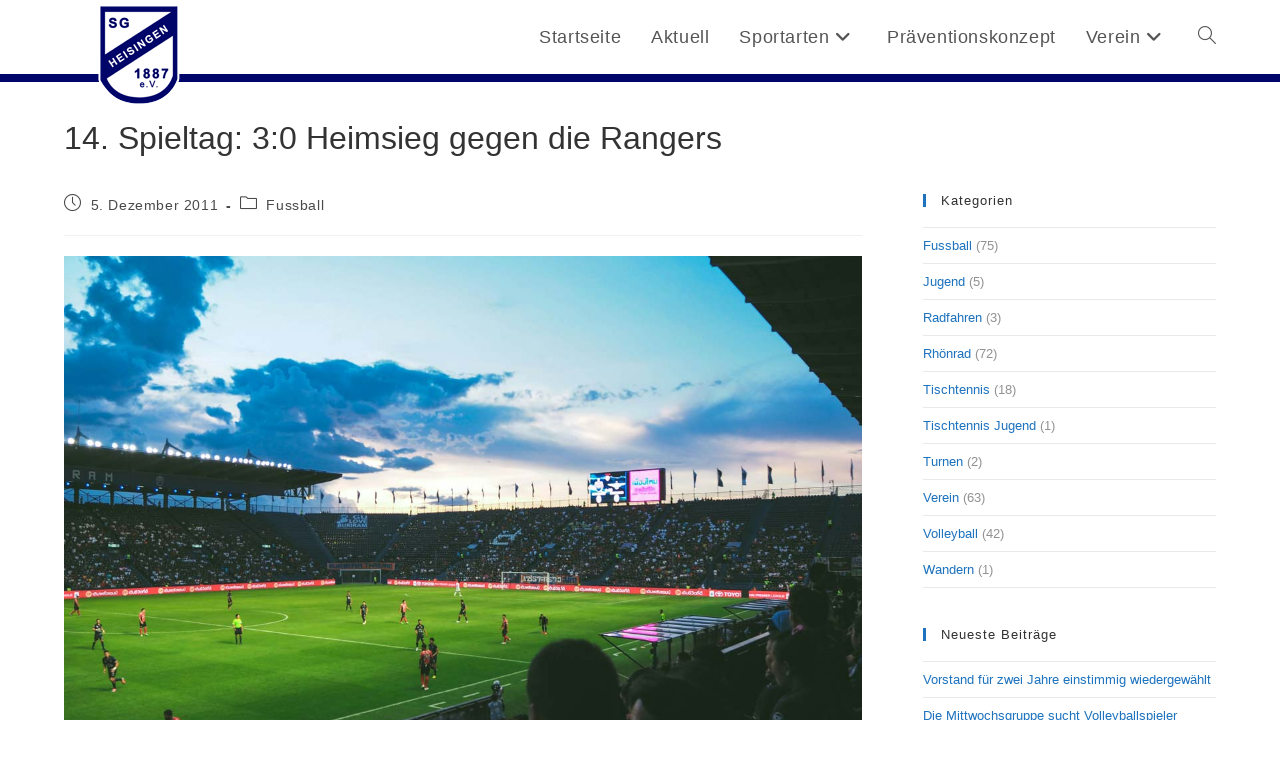

--- FILE ---
content_type: text/html; charset=UTF-8
request_url: https://www.sgheisingen.de/fussball/14-spieltag-30-heimsieg-gegen-die-rangers/
body_size: 23335
content:
<!DOCTYPE html>
<html class="html" lang="de">
<head>
<meta charset="UTF-8">
<link rel="profile" href="https://gmpg.org/xfn/11">
<meta name='robots' content='index, follow, max-image-preview:large, max-snippet:-1, max-video-preview:-1' />
<script id="cookieyes" type="text/javascript" src="https://cdn-cookieyes.com/client_data/75145e43d2abcca62df40af4/script.js"></script><meta name="dlm-version" content="5.1.6"><link rel="pingback" href="https://www.sgheisingen.de/xmlrpc.php">
<meta name="viewport" content="width=device-width, initial-scale=1">
<!-- This site is optimized with the Yoast SEO plugin v26.8 - https://yoast.com/product/yoast-seo-wordpress/ -->
<title>14. Spieltag: 3:0 Heimsieg gegen die Rangers | Sportgemeinschaft Heisingen 1887</title>
<link rel="canonical" href="https://www.sgheisingen.de/fussball/14-spieltag-30-heimsieg-gegen-die-rangers/" />
<meta property="og:locale" content="de_DE" />
<meta property="og:type" content="article" />
<meta property="og:title" content="14. Spieltag: 3:0 Heimsieg gegen die Rangers | Sportgemeinschaft Heisingen 1887" />
<meta property="og:description" content="Das Spiel der SGH gegen die Rangers aus Rüttenscheid begann mit einer Stunde Verzögerung erst um 16:30 Uhr. Dank der Jahreszeit wurde es so zu einem reinen Flutlichtspiel. Die erste Hälfte fing recht zerfahren an. Viele Fehlpässe und Ungenauigkeiten bestimmten das Spiel, in dem die Hausherren trotzdem etwas stärker agierten ohne aber echte Torgefahr auszustrahlen. [&hellip;]" />
<meta property="og:url" content="https://www.sgheisingen.de/fussball/14-spieltag-30-heimsieg-gegen-die-rangers/" />
<meta property="og:site_name" content="Sportgemeinschaft Heisingen 1887" />
<meta property="article:publisher" content="https://www.facebook.com/SGHEISINGEN1887/" />
<meta property="article:published_time" content="2011-12-05T06:40:14+00:00" />
<meta property="article:modified_time" content="2025-05-30T09:12:16+00:00" />
<meta property="og:image" content="https://www.sgheisingen.de/wp-content/uploads/2020/06/fussball-platzhalter.jpg" />
<meta property="og:image:width" content="1200" />
<meta property="og:image:height" content="800" />
<meta property="og:image:type" content="image/jpeg" />
<meta name="author" content="Holger Meyer" />
<meta name="twitter:card" content="summary_large_image" />
<meta name="twitter:creator" content="@sgheisingen" />
<meta name="twitter:site" content="@sgheisingen" />
<script type="application/ld+json" class="yoast-schema-graph">{"@context":"https://schema.org","@graph":[{"@type":"Article","@id":"https://www.sgheisingen.de/fussball/14-spieltag-30-heimsieg-gegen-die-rangers/#article","isPartOf":{"@id":"https://www.sgheisingen.de/fussball/14-spieltag-30-heimsieg-gegen-die-rangers/"},"author":{"name":"Holger Meyer","@id":"https://www.sgheisingen.de/#/schema/person/0662a7df1a9fbe810384f6c94de96639"},"headline":"14. Spieltag: 3:0 Heimsieg gegen die Rangers","datePublished":"2011-12-05T06:40:14+00:00","dateModified":"2025-05-30T09:12:16+00:00","mainEntityOfPage":{"@id":"https://www.sgheisingen.de/fussball/14-spieltag-30-heimsieg-gegen-die-rangers/"},"wordCount":336,"commentCount":0,"publisher":{"@id":"https://www.sgheisingen.de/#organization"},"image":{"@id":"https://www.sgheisingen.de/fussball/14-spieltag-30-heimsieg-gegen-die-rangers/#primaryimage"},"thumbnailUrl":"https://www.sgheisingen.de/wp-content/uploads/2020/06/fussball-platzhalter.jpg","articleSection":["Fussball"],"inLanguage":"de","potentialAction":[{"@type":"CommentAction","name":"Comment","target":["https://www.sgheisingen.de/fussball/14-spieltag-30-heimsieg-gegen-die-rangers/#respond"]}]},{"@type":"WebPage","@id":"https://www.sgheisingen.de/fussball/14-spieltag-30-heimsieg-gegen-die-rangers/","url":"https://www.sgheisingen.de/fussball/14-spieltag-30-heimsieg-gegen-die-rangers/","name":"14. Spieltag: 3:0 Heimsieg gegen die Rangers | Sportgemeinschaft Heisingen 1887","isPartOf":{"@id":"https://www.sgheisingen.de/#website"},"primaryImageOfPage":{"@id":"https://www.sgheisingen.de/fussball/14-spieltag-30-heimsieg-gegen-die-rangers/#primaryimage"},"image":{"@id":"https://www.sgheisingen.de/fussball/14-spieltag-30-heimsieg-gegen-die-rangers/#primaryimage"},"thumbnailUrl":"https://www.sgheisingen.de/wp-content/uploads/2020/06/fussball-platzhalter.jpg","datePublished":"2011-12-05T06:40:14+00:00","dateModified":"2025-05-30T09:12:16+00:00","breadcrumb":{"@id":"https://www.sgheisingen.de/fussball/14-spieltag-30-heimsieg-gegen-die-rangers/#breadcrumb"},"inLanguage":"de","potentialAction":[{"@type":"ReadAction","target":["https://www.sgheisingen.de/fussball/14-spieltag-30-heimsieg-gegen-die-rangers/"]}]},{"@type":"ImageObject","inLanguage":"de","@id":"https://www.sgheisingen.de/fussball/14-spieltag-30-heimsieg-gegen-die-rangers/#primaryimage","url":"https://www.sgheisingen.de/wp-content/uploads/2020/06/fussball-platzhalter.jpg","contentUrl":"https://www.sgheisingen.de/wp-content/uploads/2020/06/fussball-platzhalter.jpg","width":1200,"height":800,"caption":"SGH Fussball Posting"},{"@type":"BreadcrumbList","@id":"https://www.sgheisingen.de/fussball/14-spieltag-30-heimsieg-gegen-die-rangers/#breadcrumb","itemListElement":[{"@type":"ListItem","position":1,"name":"Startseite","item":"https://www.sgheisingen.de/"},{"@type":"ListItem","position":2,"name":"Aktuell","item":"https://www.sgheisingen.de/?page_id=39"},{"@type":"ListItem","position":3,"name":"14. Spieltag: 3:0 Heimsieg gegen die Rangers"}]},{"@type":"WebSite","@id":"https://www.sgheisingen.de/#website","url":"https://www.sgheisingen.de/","name":"Sportgemeinschaft Heisingen 1887","description":"WIR in der Sportgemeinschaft Heisingen - wo Freunde mit Freunden Sport treiben","publisher":{"@id":"https://www.sgheisingen.de/#organization"},"potentialAction":[{"@type":"SearchAction","target":{"@type":"EntryPoint","urlTemplate":"https://www.sgheisingen.de/?s={search_term_string}"},"query-input":{"@type":"PropertyValueSpecification","valueRequired":true,"valueName":"search_term_string"}}],"inLanguage":"de"},{"@type":"Organization","@id":"https://www.sgheisingen.de/#organization","name":"SG Heisingen","url":"https://www.sgheisingen.de/","logo":{"@type":"ImageObject","inLanguage":"de","@id":"https://www.sgheisingen.de/#/schema/logo/image/","url":"https://www.sgheisingen.de/wp-content/uploads/2018/06/Heisingen-Wappen2.png","contentUrl":"https://www.sgheisingen.de/wp-content/uploads/2018/06/Heisingen-Wappen2.png","width":150,"height":99,"caption":"SG Heisingen"},"image":{"@id":"https://www.sgheisingen.de/#/schema/logo/image/"},"sameAs":["https://www.facebook.com/SGHEISINGEN1887/","https://x.com/sgheisingen","https://www.instagram.com/sgheisingen/","https://www.youtube.com/channel/UCARblMMouo7Q0BjHm2IQewg"]},{"@type":"Person","@id":"https://www.sgheisingen.de/#/schema/person/0662a7df1a9fbe810384f6c94de96639","name":"Holger Meyer","image":{"@type":"ImageObject","inLanguage":"de","@id":"https://www.sgheisingen.de/#/schema/person/image/","url":"https://secure.gravatar.com/avatar/2a0bb5f2ab2af41bdb1e431a20572945916f6d76fffd1f7adcb3c31af19b4de7?s=96&d=mm&r=g","contentUrl":"https://secure.gravatar.com/avatar/2a0bb5f2ab2af41bdb1e431a20572945916f6d76fffd1f7adcb3c31af19b4de7?s=96&d=mm&r=g","caption":"Holger Meyer"}}]}</script>
<!-- / Yoast SEO plugin. -->
<link rel='dns-prefetch' href='//www.sgheisingen.de' />
<link rel='dns-prefetch' href='//www.googletagmanager.com' />
<link rel="alternate" type="application/rss+xml" title="Sportgemeinschaft Heisingen 1887 &raquo; Feed" href="https://www.sgheisingen.de/feed/" />
<link rel="alternate" type="application/rss+xml" title="Sportgemeinschaft Heisingen 1887 &raquo; Kommentar-Feed" href="https://www.sgheisingen.de/comments/feed/" />
<link rel="alternate" type="application/rss+xml" title="Sportgemeinschaft Heisingen 1887 &raquo; 14. Spieltag: 3:0 Heimsieg gegen die Rangers-Kommentar-Feed" href="https://www.sgheisingen.de/fussball/14-spieltag-30-heimsieg-gegen-die-rangers/feed/" />
<link rel="alternate" title="oEmbed (JSON)" type="application/json+oembed" href="https://www.sgheisingen.de/wp-json/oembed/1.0/embed?url=https%3A%2F%2Fwww.sgheisingen.de%2Ffussball%2F14-spieltag-30-heimsieg-gegen-die-rangers%2F" />
<link rel="alternate" title="oEmbed (XML)" type="text/xml+oembed" href="https://www.sgheisingen.de/wp-json/oembed/1.0/embed?url=https%3A%2F%2Fwww.sgheisingen.de%2Ffussball%2F14-spieltag-30-heimsieg-gegen-die-rangers%2F&#038;format=xml" />
<style id='wp-img-auto-sizes-contain-inline-css'>
img:is([sizes=auto i],[sizes^="auto," i]){contain-intrinsic-size:3000px 1500px}
/*# sourceURL=wp-img-auto-sizes-contain-inline-css */
</style>
<style id='wp-emoji-styles-inline-css'>
img.wp-smiley, img.emoji {
display: inline !important;
border: none !important;
box-shadow: none !important;
height: 1em !important;
width: 1em !important;
margin: 0 0.07em !important;
vertical-align: -0.1em !important;
background: none !important;
padding: 0 !important;
}
/*# sourceURL=wp-emoji-styles-inline-css */
</style>
<!-- <link rel='stylesheet' id='wp-block-library-css' href='https://www.sgheisingen.de/wp-includes/css/dist/block-library/style.min.css?ver=6.9' media='all' /> -->
<link rel="stylesheet" type="text/css" href="//www.sgheisingen.de/wp-content/cache/wpfc-minified/8tqwtfao/h5uno.css" media="all"/>
<style id='wp-block-library-theme-inline-css'>
.wp-block-audio :where(figcaption){color:#555;font-size:13px;text-align:center}.is-dark-theme .wp-block-audio :where(figcaption){color:#ffffffa6}.wp-block-audio{margin:0 0 1em}.wp-block-code{border:1px solid #ccc;border-radius:4px;font-family:Menlo,Consolas,monaco,monospace;padding:.8em 1em}.wp-block-embed :where(figcaption){color:#555;font-size:13px;text-align:center}.is-dark-theme .wp-block-embed :where(figcaption){color:#ffffffa6}.wp-block-embed{margin:0 0 1em}.blocks-gallery-caption{color:#555;font-size:13px;text-align:center}.is-dark-theme .blocks-gallery-caption{color:#ffffffa6}:root :where(.wp-block-image figcaption){color:#555;font-size:13px;text-align:center}.is-dark-theme :root :where(.wp-block-image figcaption){color:#ffffffa6}.wp-block-image{margin:0 0 1em}.wp-block-pullquote{border-bottom:4px solid;border-top:4px solid;color:currentColor;margin-bottom:1.75em}.wp-block-pullquote :where(cite),.wp-block-pullquote :where(footer),.wp-block-pullquote__citation{color:currentColor;font-size:.8125em;font-style:normal;text-transform:uppercase}.wp-block-quote{border-left:.25em solid;margin:0 0 1.75em;padding-left:1em}.wp-block-quote cite,.wp-block-quote footer{color:currentColor;font-size:.8125em;font-style:normal;position:relative}.wp-block-quote:where(.has-text-align-right){border-left:none;border-right:.25em solid;padding-left:0;padding-right:1em}.wp-block-quote:where(.has-text-align-center){border:none;padding-left:0}.wp-block-quote.is-large,.wp-block-quote.is-style-large,.wp-block-quote:where(.is-style-plain){border:none}.wp-block-search .wp-block-search__label{font-weight:700}.wp-block-search__button{border:1px solid #ccc;padding:.375em .625em}:where(.wp-block-group.has-background){padding:1.25em 2.375em}.wp-block-separator.has-css-opacity{opacity:.4}.wp-block-separator{border:none;border-bottom:2px solid;margin-left:auto;margin-right:auto}.wp-block-separator.has-alpha-channel-opacity{opacity:1}.wp-block-separator:not(.is-style-wide):not(.is-style-dots){width:100px}.wp-block-separator.has-background:not(.is-style-dots){border-bottom:none;height:1px}.wp-block-separator.has-background:not(.is-style-wide):not(.is-style-dots){height:2px}.wp-block-table{margin:0 0 1em}.wp-block-table td,.wp-block-table th{word-break:normal}.wp-block-table :where(figcaption){color:#555;font-size:13px;text-align:center}.is-dark-theme .wp-block-table :where(figcaption){color:#ffffffa6}.wp-block-video :where(figcaption){color:#555;font-size:13px;text-align:center}.is-dark-theme .wp-block-video :where(figcaption){color:#ffffffa6}.wp-block-video{margin:0 0 1em}:root :where(.wp-block-template-part.has-background){margin-bottom:0;margin-top:0;padding:1.25em 2.375em}
/*# sourceURL=/wp-includes/css/dist/block-library/theme.min.css */
</style>
<style id='classic-theme-styles-inline-css'>
/*! This file is auto-generated */
.wp-block-button__link{color:#fff;background-color:#32373c;border-radius:9999px;box-shadow:none;text-decoration:none;padding:calc(.667em + 2px) calc(1.333em + 2px);font-size:1.125em}.wp-block-file__button{background:#32373c;color:#fff;text-decoration:none}
/*# sourceURL=/wp-includes/css/classic-themes.min.css */
</style>
<style id='global-styles-inline-css'>
:root{--wp--preset--aspect-ratio--square: 1;--wp--preset--aspect-ratio--4-3: 4/3;--wp--preset--aspect-ratio--3-4: 3/4;--wp--preset--aspect-ratio--3-2: 3/2;--wp--preset--aspect-ratio--2-3: 2/3;--wp--preset--aspect-ratio--16-9: 16/9;--wp--preset--aspect-ratio--9-16: 9/16;--wp--preset--color--black: #000000;--wp--preset--color--cyan-bluish-gray: #abb8c3;--wp--preset--color--white: #ffffff;--wp--preset--color--pale-pink: #f78da7;--wp--preset--color--vivid-red: #cf2e2e;--wp--preset--color--luminous-vivid-orange: #ff6900;--wp--preset--color--luminous-vivid-amber: #fcb900;--wp--preset--color--light-green-cyan: #7bdcb5;--wp--preset--color--vivid-green-cyan: #00d084;--wp--preset--color--pale-cyan-blue: #8ed1fc;--wp--preset--color--vivid-cyan-blue: #0693e3;--wp--preset--color--vivid-purple: #9b51e0;--wp--preset--gradient--vivid-cyan-blue-to-vivid-purple: linear-gradient(135deg,rgb(6,147,227) 0%,rgb(155,81,224) 100%);--wp--preset--gradient--light-green-cyan-to-vivid-green-cyan: linear-gradient(135deg,rgb(122,220,180) 0%,rgb(0,208,130) 100%);--wp--preset--gradient--luminous-vivid-amber-to-luminous-vivid-orange: linear-gradient(135deg,rgb(252,185,0) 0%,rgb(255,105,0) 100%);--wp--preset--gradient--luminous-vivid-orange-to-vivid-red: linear-gradient(135deg,rgb(255,105,0) 0%,rgb(207,46,46) 100%);--wp--preset--gradient--very-light-gray-to-cyan-bluish-gray: linear-gradient(135deg,rgb(238,238,238) 0%,rgb(169,184,195) 100%);--wp--preset--gradient--cool-to-warm-spectrum: linear-gradient(135deg,rgb(74,234,220) 0%,rgb(151,120,209) 20%,rgb(207,42,186) 40%,rgb(238,44,130) 60%,rgb(251,105,98) 80%,rgb(254,248,76) 100%);--wp--preset--gradient--blush-light-purple: linear-gradient(135deg,rgb(255,206,236) 0%,rgb(152,150,240) 100%);--wp--preset--gradient--blush-bordeaux: linear-gradient(135deg,rgb(254,205,165) 0%,rgb(254,45,45) 50%,rgb(107,0,62) 100%);--wp--preset--gradient--luminous-dusk: linear-gradient(135deg,rgb(255,203,112) 0%,rgb(199,81,192) 50%,rgb(65,88,208) 100%);--wp--preset--gradient--pale-ocean: linear-gradient(135deg,rgb(255,245,203) 0%,rgb(182,227,212) 50%,rgb(51,167,181) 100%);--wp--preset--gradient--electric-grass: linear-gradient(135deg,rgb(202,248,128) 0%,rgb(113,206,126) 100%);--wp--preset--gradient--midnight: linear-gradient(135deg,rgb(2,3,129) 0%,rgb(40,116,252) 100%);--wp--preset--font-size--small: 13px;--wp--preset--font-size--medium: 20px;--wp--preset--font-size--large: 36px;--wp--preset--font-size--x-large: 42px;--wp--preset--spacing--20: 0.44rem;--wp--preset--spacing--30: 0.67rem;--wp--preset--spacing--40: 1rem;--wp--preset--spacing--50: 1.5rem;--wp--preset--spacing--60: 2.25rem;--wp--preset--spacing--70: 3.38rem;--wp--preset--spacing--80: 5.06rem;--wp--preset--shadow--natural: 6px 6px 9px rgba(0, 0, 0, 0.2);--wp--preset--shadow--deep: 12px 12px 50px rgba(0, 0, 0, 0.4);--wp--preset--shadow--sharp: 6px 6px 0px rgba(0, 0, 0, 0.2);--wp--preset--shadow--outlined: 6px 6px 0px -3px rgb(255, 255, 255), 6px 6px rgb(0, 0, 0);--wp--preset--shadow--crisp: 6px 6px 0px rgb(0, 0, 0);}:where(.is-layout-flex){gap: 0.5em;}:where(.is-layout-grid){gap: 0.5em;}body .is-layout-flex{display: flex;}.is-layout-flex{flex-wrap: wrap;align-items: center;}.is-layout-flex > :is(*, div){margin: 0;}body .is-layout-grid{display: grid;}.is-layout-grid > :is(*, div){margin: 0;}:where(.wp-block-columns.is-layout-flex){gap: 2em;}:where(.wp-block-columns.is-layout-grid){gap: 2em;}:where(.wp-block-post-template.is-layout-flex){gap: 1.25em;}:where(.wp-block-post-template.is-layout-grid){gap: 1.25em;}.has-black-color{color: var(--wp--preset--color--black) !important;}.has-cyan-bluish-gray-color{color: var(--wp--preset--color--cyan-bluish-gray) !important;}.has-white-color{color: var(--wp--preset--color--white) !important;}.has-pale-pink-color{color: var(--wp--preset--color--pale-pink) !important;}.has-vivid-red-color{color: var(--wp--preset--color--vivid-red) !important;}.has-luminous-vivid-orange-color{color: var(--wp--preset--color--luminous-vivid-orange) !important;}.has-luminous-vivid-amber-color{color: var(--wp--preset--color--luminous-vivid-amber) !important;}.has-light-green-cyan-color{color: var(--wp--preset--color--light-green-cyan) !important;}.has-vivid-green-cyan-color{color: var(--wp--preset--color--vivid-green-cyan) !important;}.has-pale-cyan-blue-color{color: var(--wp--preset--color--pale-cyan-blue) !important;}.has-vivid-cyan-blue-color{color: var(--wp--preset--color--vivid-cyan-blue) !important;}.has-vivid-purple-color{color: var(--wp--preset--color--vivid-purple) !important;}.has-black-background-color{background-color: var(--wp--preset--color--black) !important;}.has-cyan-bluish-gray-background-color{background-color: var(--wp--preset--color--cyan-bluish-gray) !important;}.has-white-background-color{background-color: var(--wp--preset--color--white) !important;}.has-pale-pink-background-color{background-color: var(--wp--preset--color--pale-pink) !important;}.has-vivid-red-background-color{background-color: var(--wp--preset--color--vivid-red) !important;}.has-luminous-vivid-orange-background-color{background-color: var(--wp--preset--color--luminous-vivid-orange) !important;}.has-luminous-vivid-amber-background-color{background-color: var(--wp--preset--color--luminous-vivid-amber) !important;}.has-light-green-cyan-background-color{background-color: var(--wp--preset--color--light-green-cyan) !important;}.has-vivid-green-cyan-background-color{background-color: var(--wp--preset--color--vivid-green-cyan) !important;}.has-pale-cyan-blue-background-color{background-color: var(--wp--preset--color--pale-cyan-blue) !important;}.has-vivid-cyan-blue-background-color{background-color: var(--wp--preset--color--vivid-cyan-blue) !important;}.has-vivid-purple-background-color{background-color: var(--wp--preset--color--vivid-purple) !important;}.has-black-border-color{border-color: var(--wp--preset--color--black) !important;}.has-cyan-bluish-gray-border-color{border-color: var(--wp--preset--color--cyan-bluish-gray) !important;}.has-white-border-color{border-color: var(--wp--preset--color--white) !important;}.has-pale-pink-border-color{border-color: var(--wp--preset--color--pale-pink) !important;}.has-vivid-red-border-color{border-color: var(--wp--preset--color--vivid-red) !important;}.has-luminous-vivid-orange-border-color{border-color: var(--wp--preset--color--luminous-vivid-orange) !important;}.has-luminous-vivid-amber-border-color{border-color: var(--wp--preset--color--luminous-vivid-amber) !important;}.has-light-green-cyan-border-color{border-color: var(--wp--preset--color--light-green-cyan) !important;}.has-vivid-green-cyan-border-color{border-color: var(--wp--preset--color--vivid-green-cyan) !important;}.has-pale-cyan-blue-border-color{border-color: var(--wp--preset--color--pale-cyan-blue) !important;}.has-vivid-cyan-blue-border-color{border-color: var(--wp--preset--color--vivid-cyan-blue) !important;}.has-vivid-purple-border-color{border-color: var(--wp--preset--color--vivid-purple) !important;}.has-vivid-cyan-blue-to-vivid-purple-gradient-background{background: var(--wp--preset--gradient--vivid-cyan-blue-to-vivid-purple) !important;}.has-light-green-cyan-to-vivid-green-cyan-gradient-background{background: var(--wp--preset--gradient--light-green-cyan-to-vivid-green-cyan) !important;}.has-luminous-vivid-amber-to-luminous-vivid-orange-gradient-background{background: var(--wp--preset--gradient--luminous-vivid-amber-to-luminous-vivid-orange) !important;}.has-luminous-vivid-orange-to-vivid-red-gradient-background{background: var(--wp--preset--gradient--luminous-vivid-orange-to-vivid-red) !important;}.has-very-light-gray-to-cyan-bluish-gray-gradient-background{background: var(--wp--preset--gradient--very-light-gray-to-cyan-bluish-gray) !important;}.has-cool-to-warm-spectrum-gradient-background{background: var(--wp--preset--gradient--cool-to-warm-spectrum) !important;}.has-blush-light-purple-gradient-background{background: var(--wp--preset--gradient--blush-light-purple) !important;}.has-blush-bordeaux-gradient-background{background: var(--wp--preset--gradient--blush-bordeaux) !important;}.has-luminous-dusk-gradient-background{background: var(--wp--preset--gradient--luminous-dusk) !important;}.has-pale-ocean-gradient-background{background: var(--wp--preset--gradient--pale-ocean) !important;}.has-electric-grass-gradient-background{background: var(--wp--preset--gradient--electric-grass) !important;}.has-midnight-gradient-background{background: var(--wp--preset--gradient--midnight) !important;}.has-small-font-size{font-size: var(--wp--preset--font-size--small) !important;}.has-medium-font-size{font-size: var(--wp--preset--font-size--medium) !important;}.has-large-font-size{font-size: var(--wp--preset--font-size--large) !important;}.has-x-large-font-size{font-size: var(--wp--preset--font-size--x-large) !important;}
:where(.wp-block-post-template.is-layout-flex){gap: 1.25em;}:where(.wp-block-post-template.is-layout-grid){gap: 1.25em;}
:where(.wp-block-term-template.is-layout-flex){gap: 1.25em;}:where(.wp-block-term-template.is-layout-grid){gap: 1.25em;}
:where(.wp-block-columns.is-layout-flex){gap: 2em;}:where(.wp-block-columns.is-layout-grid){gap: 2em;}
:root :where(.wp-block-pullquote){font-size: 1.5em;line-height: 1.6;}
/*# sourceURL=global-styles-inline-css */
</style>
<!-- <link rel='stylesheet' id='contact-form-7-css' href='https://www.sgheisingen.de/wp-content/plugins/contact-form-7/includes/css/styles.css?ver=6.1.4' media='all' /> -->
<!-- <link rel='stylesheet' id='theme-my-login-css' href='https://www.sgheisingen.de/wp-content/plugins/theme-my-login/assets/styles/theme-my-login.min.css?ver=7.1.14' media='all' /> -->
<!-- <link rel='stylesheet' id='wp-sponsors-css' href='https://www.sgheisingen.de/wp-content/plugins/wp-sponsors/assets/dist/css/public.css?ver=3.5.1' media='all' /> -->
<!-- <link rel='stylesheet' id='font-awesome-css' href='https://www.sgheisingen.de/wp-content/themes/oceanwp/assets/fonts/fontawesome/css/all.min.css?ver=6.7.2' media='all' /> -->
<!-- <link rel='stylesheet' id='simple-line-icons-css' href='https://www.sgheisingen.de/wp-content/themes/oceanwp/assets/css/third/simple-line-icons.min.css?ver=2.4.0' media='all' /> -->
<!-- <link rel='stylesheet' id='oceanwp-style-css' href='https://www.sgheisingen.de/wp-content/themes/oceanwp/assets/css/style.min.css?ver=4.1.4' media='all' /> -->
<!-- <link rel='stylesheet' id='newsletter-css' href='https://www.sgheisingen.de/wp-content/plugins/newsletter/style.css?ver=9.1.1' media='all' /> -->
<!-- <link rel='stylesheet' id='elementor-frontend-css' href='https://www.sgheisingen.de/wp-content/plugins/elementor/assets/css/frontend.min.css?ver=3.34.2' media='all' /> -->
<!-- <link rel='stylesheet' id='eael-general-css' href='https://www.sgheisingen.de/wp-content/plugins/essential-addons-for-elementor-lite/assets/front-end/css/view/general.min.css?ver=6.5.8' media='all' /> -->
<!-- <link rel='stylesheet' id='um_modal-css' href='https://www.sgheisingen.de/wp-content/plugins/ultimate-member/assets/css/um-modal.min.css?ver=2.11.1' media='all' /> -->
<!-- <link rel='stylesheet' id='um_ui-css' href='https://www.sgheisingen.de/wp-content/plugins/ultimate-member/assets/libs/jquery-ui/jquery-ui.min.css?ver=1.13.2' media='all' /> -->
<!-- <link rel='stylesheet' id='um_tipsy-css' href='https://www.sgheisingen.de/wp-content/plugins/ultimate-member/assets/libs/tipsy/tipsy.min.css?ver=1.0.0a' media='all' /> -->
<!-- <link rel='stylesheet' id='um_raty-css' href='https://www.sgheisingen.de/wp-content/plugins/ultimate-member/assets/libs/raty/um-raty.min.css?ver=2.6.0' media='all' /> -->
<!-- <link rel='stylesheet' id='select2-css' href='https://www.sgheisingen.de/wp-content/plugins/ultimate-member/assets/libs/select2/select2.min.css?ver=4.0.13' media='all' /> -->
<!-- <link rel='stylesheet' id='um_fileupload-css' href='https://www.sgheisingen.de/wp-content/plugins/ultimate-member/assets/css/um-fileupload.min.css?ver=2.11.1' media='all' /> -->
<!-- <link rel='stylesheet' id='um_confirm-css' href='https://www.sgheisingen.de/wp-content/plugins/ultimate-member/assets/libs/um-confirm/um-confirm.min.css?ver=1.0' media='all' /> -->
<!-- <link rel='stylesheet' id='um_datetime-css' href='https://www.sgheisingen.de/wp-content/plugins/ultimate-member/assets/libs/pickadate/default.min.css?ver=3.6.2' media='all' /> -->
<!-- <link rel='stylesheet' id='um_datetime_date-css' href='https://www.sgheisingen.de/wp-content/plugins/ultimate-member/assets/libs/pickadate/default.date.min.css?ver=3.6.2' media='all' /> -->
<!-- <link rel='stylesheet' id='um_datetime_time-css' href='https://www.sgheisingen.de/wp-content/plugins/ultimate-member/assets/libs/pickadate/default.time.min.css?ver=3.6.2' media='all' /> -->
<!-- <link rel='stylesheet' id='um_fonticons_ii-css' href='https://www.sgheisingen.de/wp-content/plugins/ultimate-member/assets/libs/legacy/fonticons/fonticons-ii.min.css?ver=2.11.1' media='all' /> -->
<!-- <link rel='stylesheet' id='um_fonticons_fa-css' href='https://www.sgheisingen.de/wp-content/plugins/ultimate-member/assets/libs/legacy/fonticons/fonticons-fa.min.css?ver=2.11.1' media='all' /> -->
<!-- <link rel='stylesheet' id='um_fontawesome-css' href='https://www.sgheisingen.de/wp-content/plugins/ultimate-member/assets/css/um-fontawesome.min.css?ver=6.5.2' media='all' /> -->
<!-- <link rel='stylesheet' id='um_common-css' href='https://www.sgheisingen.de/wp-content/plugins/ultimate-member/assets/css/common.min.css?ver=2.11.1' media='all' /> -->
<!-- <link rel='stylesheet' id='um_responsive-css' href='https://www.sgheisingen.de/wp-content/plugins/ultimate-member/assets/css/um-responsive.min.css?ver=2.11.1' media='all' /> -->
<!-- <link rel='stylesheet' id='um_styles-css' href='https://www.sgheisingen.de/wp-content/plugins/ultimate-member/assets/css/um-styles.min.css?ver=2.11.1' media='all' /> -->
<!-- <link rel='stylesheet' id='um_crop-css' href='https://www.sgheisingen.de/wp-content/plugins/ultimate-member/assets/libs/cropper/cropper.min.css?ver=1.6.1' media='all' /> -->
<!-- <link rel='stylesheet' id='um_profile-css' href='https://www.sgheisingen.de/wp-content/plugins/ultimate-member/assets/css/um-profile.min.css?ver=2.11.1' media='all' /> -->
<!-- <link rel='stylesheet' id='um_account-css' href='https://www.sgheisingen.de/wp-content/plugins/ultimate-member/assets/css/um-account.min.css?ver=2.11.1' media='all' /> -->
<!-- <link rel='stylesheet' id='um_misc-css' href='https://www.sgheisingen.de/wp-content/plugins/ultimate-member/assets/css/um-misc.min.css?ver=2.11.1' media='all' /> -->
<!-- <link rel='stylesheet' id='um_default_css-css' href='https://www.sgheisingen.de/wp-content/plugins/ultimate-member/assets/css/um-old-default.min.css?ver=2.11.1' media='all' /> -->
<!-- <link rel='stylesheet' id='oe-widgets-style-css' href='https://www.sgheisingen.de/wp-content/plugins/ocean-extra/assets/css/widgets.css?ver=6.9' media='all' /> -->
<link rel="stylesheet" type="text/css" href="//www.sgheisingen.de/wp-content/cache/wpfc-minified/1ympf9m1/h5uno.css" media="all"/>
<!--n2css--><!--n2js--><script src="https://www.sgheisingen.de/wp-includes/js/jquery/jquery.min.js?ver=3.7.1" id="jquery-core-js"></script>
<script src="https://www.sgheisingen.de/wp-includes/js/jquery/jquery-migrate.min.js?ver=3.4.1" id="jquery-migrate-js"></script>
<script src="https://www.sgheisingen.de/wp-content/plugins/sticky-menu-or-anything-on-scroll/assets/js/jq-sticky-anything.min.js?ver=2.1.1" id="stickyAnythingLib-js"></script>
<script src="https://www.sgheisingen.de/wp-content/plugins/wp-sponsors/assets/dist/js/public.js?ver=3.5.1" id="wp-sponsors-js"></script>
<!-- Google Tag (gtac.js) durch Site-Kit hinzugefügt -->
<!-- Von Site Kit hinzugefügtes Google-Analytics-Snippet -->
<script src="https://www.googletagmanager.com/gtag/js?id=GT-NCTQZ4F" id="google_gtagjs-js" async></script>
<script id="google_gtagjs-js-after">
window.dataLayer = window.dataLayer || [];function gtag(){dataLayer.push(arguments);}
gtag("set","linker",{"domains":["www.sgheisingen.de"]});
gtag("js", new Date());
gtag("set", "developer_id.dZTNiMT", true);
gtag("config", "GT-NCTQZ4F");
//# sourceURL=google_gtagjs-js-after
</script>
<script src="https://www.sgheisingen.de/wp-content/plugins/ultimate-member/assets/js/um-gdpr.min.js?ver=2.11.1" id="um-gdpr-js"></script>
<link rel="https://api.w.org/" href="https://www.sgheisingen.de/wp-json/" /><link rel="alternate" title="JSON" type="application/json" href="https://www.sgheisingen.de/wp-json/wp/v2/posts/1030" /><link rel="EditURI" type="application/rsd+xml" title="RSD" href="https://www.sgheisingen.de/xmlrpc.php?rsd" />
<meta name="generator" content="WordPress 6.9" />
<link rel='shortlink' href='https://www.sgheisingen.de/?p=1030' />
<meta name="generator" content="Site Kit by Google 1.170.0" /><meta name="generator" content="Elementor 3.34.2; features: additional_custom_breakpoints; settings: css_print_method-external, google_font-disabled, font_display-block">
<style>
.e-con.e-parent:nth-of-type(n+4):not(.e-lazyloaded):not(.e-no-lazyload),
.e-con.e-parent:nth-of-type(n+4):not(.e-lazyloaded):not(.e-no-lazyload) * {
background-image: none !important;
}
@media screen and (max-height: 1024px) {
.e-con.e-parent:nth-of-type(n+3):not(.e-lazyloaded):not(.e-no-lazyload),
.e-con.e-parent:nth-of-type(n+3):not(.e-lazyloaded):not(.e-no-lazyload) * {
background-image: none !important;
}
}
@media screen and (max-height: 640px) {
.e-con.e-parent:nth-of-type(n+2):not(.e-lazyloaded):not(.e-no-lazyload),
.e-con.e-parent:nth-of-type(n+2):not(.e-lazyloaded):not(.e-no-lazyload) * {
background-image: none !important;
}
}
</style>
<link rel="icon" href="https://www.sgheisingen.de/wp-content/uploads/2023/04/cropped-sgh_logo_512x512-32x32.png" sizes="32x32" />
<link rel="icon" href="https://www.sgheisingen.de/wp-content/uploads/2023/04/cropped-sgh_logo_512x512-192x192.png" sizes="192x192" />
<link rel="apple-touch-icon" href="https://www.sgheisingen.de/wp-content/uploads/2023/04/cropped-sgh_logo_512x512-180x180.png" />
<meta name="msapplication-TileImage" content="https://www.sgheisingen.de/wp-content/uploads/2023/04/cropped-sgh_logo_512x512-270x270.png" />
<style id="wp-custom-css">
li.extLink a:after{/*content:" " url([data-uri]);*/font-family:'FontAwesome';content:" \f08e"}.cat-item-59{display:none}.ttNames{border:1px solid #666;padding:5px;margin:5px 0;color:#666;background-color:#ddd}.display-posts-listing.grid{display:grid;grid-gap:16px}.display-posts-listing.grid .date{font-weight:bold}.display-posts-listing.grid .title{display:block}.display-posts-listing.grid img{display:block;max-width:100%;height:auto;margin:auto}.page-id-126 header.page-header,.page-id-1312 header.page-header{display:none}#main #content-wrap{padding-top:0 !important}#site-header{border-bottom:8px solid #000569 !important}#site-logo{position:absolute;left:0;top:0}.element-is-sticky #site-logo #site-logo-inner a img{/*width:75px*/}@media(min-width:600px){.display-posts-listing.grid{grid-template-columns:repeat(2,1fr)}}@media(min-width:1024px){.display-posts-listing.grid{grid-template-columns:repeat(3,1fr)}}.display-posts-listing.grid .listing-item{transition:box-shadow .3s;padding:5px;border-radius:3px;border:1px solid #fff}.display-posts-listing.grid .listing-item:hover{box-shadow:0 0 11px rgba(33,33,33,.2);border:1px solid #ccc}/*CF7 Mitglied werden*/.wpcf7 .very-special-field{border-bottom:1px solid #F00}#wpcf7-f409-p59-o1 .very-special-design{position:relative;left:30px;top:0;z-index:0;-webkit-appearance:none}#wpcf7-f409-p59-o1 .very-special-design + .wpcf7-list-item-label{position:relative;display:block;cursor:pointer;font-family:sans-serif;/*font-size:24px;*/line-height:1.3;padding-left:70px;position:relative;margin-top:-30px}#wpcf7-f409-p59-o1 .very-special-design + .wpcf7-list-item-label:before{width:60px;height:33px;border-radius:30px;border:2px solid #ddd;background-color:#EEE;content:"";margin-right:15px;transition:background-color 0.5s linear;z-index:5;position:absolute;left:0}#wpcf7-f409-p59-o1 .very-special-design + .wpcf7-list-item-label:after{width:30px;height:30px;border-radius:30px;background-color:#fff;content:"";transition:margin 0.1s linear;box-shadow:0 0 5px #aaa;position:absolute;left:2px;top:2px;z-index:10}#wpcf7-f409-p59-o1 .very-special-design:checked + .wpcf7-list-item-label:before{background-color:#000569}#wpcf7-f409-p59-o1 .very-special-design:checked + .wpcf7-list-item-label:after{margin:0 0 0 30px}#wpcf7-f409-p59-o1 .g-recaptcha{margin-bottom:20px}		</style>
<!-- OceanWP CSS -->
<style type="text/css">
/* Colors */a:hover,a.light:hover,.theme-heading .text::before,.theme-heading .text::after,#top-bar-content >a:hover,#top-bar-social li.oceanwp-email a:hover,#site-navigation-wrap .dropdown-menu >li >a:hover,#site-header.medium-header #medium-searchform button:hover,.oceanwp-mobile-menu-icon a:hover,.blog-entry.post .blog-entry-header .entry-title a:hover,.blog-entry.post .blog-entry-readmore a:hover,.blog-entry.thumbnail-entry .blog-entry-category a,ul.meta li a:hover,.dropcap,.single nav.post-navigation .nav-links .title,body .related-post-title a:hover,body #wp-calendar caption,body .contact-info-widget.default i,body .contact-info-widget.big-icons i,body .custom-links-widget .oceanwp-custom-links li a:hover,body .custom-links-widget .oceanwp-custom-links li a:hover:before,body .posts-thumbnails-widget li a:hover,body .social-widget li.oceanwp-email a:hover,.comment-author .comment-meta .comment-reply-link,#respond #cancel-comment-reply-link:hover,#footer-widgets .footer-box a:hover,#footer-bottom a:hover,#footer-bottom #footer-bottom-menu a:hover,.sidr a:hover,.sidr-class-dropdown-toggle:hover,.sidr-class-menu-item-has-children.active >a,.sidr-class-menu-item-has-children.active >a >.sidr-class-dropdown-toggle,input[type=checkbox]:checked:before{color:#1e73be}.single nav.post-navigation .nav-links .title .owp-icon use,.blog-entry.post .blog-entry-readmore a:hover .owp-icon use,body .contact-info-widget.default .owp-icon use,body .contact-info-widget.big-icons .owp-icon use{stroke:#1e73be}input[type="button"],input[type="reset"],input[type="submit"],button[type="submit"],.button,#site-navigation-wrap .dropdown-menu >li.btn >a >span,.thumbnail:hover i,.thumbnail:hover .link-post-svg-icon,.post-quote-content,.omw-modal .omw-close-modal,body .contact-info-widget.big-icons li:hover i,body .contact-info-widget.big-icons li:hover .owp-icon,body div.wpforms-container-full .wpforms-form input[type=submit],body div.wpforms-container-full .wpforms-form button[type=submit],body div.wpforms-container-full .wpforms-form .wpforms-page-button,.woocommerce-cart .wp-element-button,.woocommerce-checkout .wp-element-button,.wp-block-button__link{background-color:#1e73be}.widget-title{border-color:#1e73be}blockquote{border-color:#1e73be}.wp-block-quote{border-color:#1e73be}#searchform-dropdown{border-color:#1e73be}.dropdown-menu .sub-menu{border-color:#1e73be}.blog-entry.large-entry .blog-entry-readmore a:hover{border-color:#1e73be}.oceanwp-newsletter-form-wrap input[type="email"]:focus{border-color:#1e73be}.social-widget li.oceanwp-email a:hover{border-color:#1e73be}#respond #cancel-comment-reply-link:hover{border-color:#1e73be}body .contact-info-widget.big-icons li:hover i{border-color:#1e73be}body .contact-info-widget.big-icons li:hover .owp-icon{border-color:#1e73be}#footer-widgets .oceanwp-newsletter-form-wrap input[type="email"]:focus{border-color:#1e73be}input[type="button"]:hover,input[type="reset"]:hover,input[type="submit"]:hover,button[type="submit"]:hover,input[type="button"]:focus,input[type="reset"]:focus,input[type="submit"]:focus,button[type="submit"]:focus,.button:hover,.button:focus,#site-navigation-wrap .dropdown-menu >li.btn >a:hover >span,.post-quote-author,.omw-modal .omw-close-modal:hover,body div.wpforms-container-full .wpforms-form input[type=submit]:hover,body div.wpforms-container-full .wpforms-form button[type=submit]:hover,body div.wpforms-container-full .wpforms-form .wpforms-page-button:hover,.woocommerce-cart .wp-element-button:hover,.woocommerce-checkout .wp-element-button:hover,.wp-block-button__link:hover{background-color:#e86a0c}table th,table td,hr,.content-area,body.content-left-sidebar #content-wrap .content-area,.content-left-sidebar .content-area,#top-bar-wrap,#site-header,#site-header.top-header #search-toggle,.dropdown-menu ul li,.centered-minimal-page-header,.blog-entry.post,.blog-entry.grid-entry .blog-entry-inner,.blog-entry.thumbnail-entry .blog-entry-bottom,.single-post .entry-title,.single .entry-share-wrap .entry-share,.single .entry-share,.single .entry-share ul li a,.single nav.post-navigation,.single nav.post-navigation .nav-links .nav-previous,#author-bio,#author-bio .author-bio-avatar,#author-bio .author-bio-social li a,#related-posts,#comments,.comment-body,#respond #cancel-comment-reply-link,#blog-entries .type-page,.page-numbers a,.page-numbers span:not(.elementor-screen-only),.page-links span,body #wp-calendar caption,body #wp-calendar th,body #wp-calendar tbody,body .contact-info-widget.default i,body .contact-info-widget.big-icons i,body .contact-info-widget.big-icons .owp-icon,body .contact-info-widget.default .owp-icon,body .posts-thumbnails-widget li,body .tagcloud a{border-color:#ffffff}a{color:#1e73be}a .owp-icon use{stroke:#1e73be}a:hover{color:#e86a0c}a:hover .owp-icon use{stroke:#e86a0c}body .theme-button,body input[type="submit"],body button[type="submit"],body button,body .button,body div.wpforms-container-full .wpforms-form input[type=submit],body div.wpforms-container-full .wpforms-form button[type=submit],body div.wpforms-container-full .wpforms-form .wpforms-page-button,.woocommerce-cart .wp-element-button,.woocommerce-checkout .wp-element-button,.wp-block-button__link{background-color:#000569}body .theme-button:hover,body input[type="submit"]:hover,body button[type="submit"]:hover,body button:hover,body .button:hover,body div.wpforms-container-full .wpforms-form input[type=submit]:hover,body div.wpforms-container-full .wpforms-form input[type=submit]:active,body div.wpforms-container-full .wpforms-form button[type=submit]:hover,body div.wpforms-container-full .wpforms-form button[type=submit]:active,body div.wpforms-container-full .wpforms-form .wpforms-page-button:hover,body div.wpforms-container-full .wpforms-form .wpforms-page-button:active,.woocommerce-cart .wp-element-button:hover,.woocommerce-checkout .wp-element-button:hover,.wp-block-button__link:hover{background-color:#e86a0c}body .theme-button,body input[type="submit"],body button[type="submit"],body button,body .button,body div.wpforms-container-full .wpforms-form input[type=submit],body div.wpforms-container-full .wpforms-form button[type=submit],body div.wpforms-container-full .wpforms-form .wpforms-page-button,.woocommerce-cart .wp-element-button,.woocommerce-checkout .wp-element-button,.wp-block-button__link{border-color:#ffffff}body .theme-button:hover,body input[type="submit"]:hover,body button[type="submit"]:hover,body button:hover,body .button:hover,body div.wpforms-container-full .wpforms-form input[type=submit]:hover,body div.wpforms-container-full .wpforms-form input[type=submit]:active,body div.wpforms-container-full .wpforms-form button[type=submit]:hover,body div.wpforms-container-full .wpforms-form button[type=submit]:active,body div.wpforms-container-full .wpforms-form .wpforms-page-button:hover,body div.wpforms-container-full .wpforms-form .wpforms-page-button:active,.woocommerce-cart .wp-element-button:hover,.woocommerce-checkout .wp-element-button:hover,.wp-block-button__link:hover{border-color:#ffffff}.site-breadcrumbs a,.background-image-page-header .site-breadcrumbs a{color:#000569}.site-breadcrumbs a .owp-icon use,.background-image-page-header .site-breadcrumbs a .owp-icon use{stroke:#000569}.site-breadcrumbs a:hover,.background-image-page-header .site-breadcrumbs a:hover{color:#e86a0c}.site-breadcrumbs a:hover .owp-icon use,.background-image-page-header .site-breadcrumbs a:hover .owp-icon use{stroke:#e86a0c}/* OceanWP Style Settings CSS */.theme-button,input[type="submit"],button[type="submit"],button,.button,body div.wpforms-container-full .wpforms-form input[type=submit],body div.wpforms-container-full .wpforms-form button[type=submit],body div.wpforms-container-full .wpforms-form .wpforms-page-button{border-style:solid}.theme-button,input[type="submit"],button[type="submit"],button,.button,body div.wpforms-container-full .wpforms-form input[type=submit],body div.wpforms-container-full .wpforms-form button[type=submit],body div.wpforms-container-full .wpforms-form .wpforms-page-button{border-width:1px}form input[type="text"],form input[type="password"],form input[type="email"],form input[type="url"],form input[type="date"],form input[type="month"],form input[type="time"],form input[type="datetime"],form input[type="datetime-local"],form input[type="week"],form input[type="number"],form input[type="search"],form input[type="tel"],form input[type="color"],form select,form textarea,.woocommerce .woocommerce-checkout .select2-container--default .select2-selection--single{border-style:solid}body div.wpforms-container-full .wpforms-form input[type=date],body div.wpforms-container-full .wpforms-form input[type=datetime],body div.wpforms-container-full .wpforms-form input[type=datetime-local],body div.wpforms-container-full .wpforms-form input[type=email],body div.wpforms-container-full .wpforms-form input[type=month],body div.wpforms-container-full .wpforms-form input[type=number],body div.wpforms-container-full .wpforms-form input[type=password],body div.wpforms-container-full .wpforms-form input[type=range],body div.wpforms-container-full .wpforms-form input[type=search],body div.wpforms-container-full .wpforms-form input[type=tel],body div.wpforms-container-full .wpforms-form input[type=text],body div.wpforms-container-full .wpforms-form input[type=time],body div.wpforms-container-full .wpforms-form input[type=url],body div.wpforms-container-full .wpforms-form input[type=week],body div.wpforms-container-full .wpforms-form select,body div.wpforms-container-full .wpforms-form textarea{border-style:solid}form input[type="text"],form input[type="password"],form input[type="email"],form input[type="url"],form input[type="date"],form input[type="month"],form input[type="time"],form input[type="datetime"],form input[type="datetime-local"],form input[type="week"],form input[type="number"],form input[type="search"],form input[type="tel"],form input[type="color"],form select,form textarea{border-radius:3px}body div.wpforms-container-full .wpforms-form input[type=date],body div.wpforms-container-full .wpforms-form input[type=datetime],body div.wpforms-container-full .wpforms-form input[type=datetime-local],body div.wpforms-container-full .wpforms-form input[type=email],body div.wpforms-container-full .wpforms-form input[type=month],body div.wpforms-container-full .wpforms-form input[type=number],body div.wpforms-container-full .wpforms-form input[type=password],body div.wpforms-container-full .wpforms-form input[type=range],body div.wpforms-container-full .wpforms-form input[type=search],body div.wpforms-container-full .wpforms-form input[type=tel],body div.wpforms-container-full .wpforms-form input[type=text],body div.wpforms-container-full .wpforms-form input[type=time],body div.wpforms-container-full .wpforms-form input[type=url],body div.wpforms-container-full .wpforms-form input[type=week],body div.wpforms-container-full .wpforms-form select,body div.wpforms-container-full .wpforms-form textarea{border-radius:3px}#scroll-top{width:50px;height:50px;line-height:50px}#scroll-top{font-size:30px}#scroll-top .owp-icon{width:30px;height:30px}#scroll-top{background-color:rgba(0,5,105,0.4)}#scroll-top:hover{background-color:rgba(232,106,12,0.4)}/* Header */#site-header.has-header-media .overlay-header-media{background-color:rgba(0,0,0,0.5)}#site-header{border-color:#ffffff}.effect-one #site-navigation-wrap .dropdown-menu >li >a.menu-link >span:after,.effect-three #site-navigation-wrap .dropdown-menu >li >a.menu-link >span:after,.effect-five #site-navigation-wrap .dropdown-menu >li >a.menu-link >span:before,.effect-five #site-navigation-wrap .dropdown-menu >li >a.menu-link >span:after,.effect-nine #site-navigation-wrap .dropdown-menu >li >a.menu-link >span:before,.effect-nine #site-navigation-wrap .dropdown-menu >li >a.menu-link >span:after{background-color:#1e73be}.effect-four #site-navigation-wrap .dropdown-menu >li >a.menu-link >span:before,.effect-four #site-navigation-wrap .dropdown-menu >li >a.menu-link >span:after,.effect-seven #site-navigation-wrap .dropdown-menu >li >a.menu-link:hover >span:after,.effect-seven #site-navigation-wrap .dropdown-menu >li.sfHover >a.menu-link >span:after{color:#1e73be}.effect-seven #site-navigation-wrap .dropdown-menu >li >a.menu-link:hover >span:after,.effect-seven #site-navigation-wrap .dropdown-menu >li.sfHover >a.menu-link >span:after{text-shadow:10px 0 #1e73be,-10px 0 #1e73be}#site-navigation-wrap .dropdown-menu >li >a:hover,.oceanwp-mobile-menu-icon a:hover,#searchform-header-replace-close:hover{color:#1e73be}#site-navigation-wrap .dropdown-menu >li >a:hover .owp-icon use,.oceanwp-mobile-menu-icon a:hover .owp-icon use,#searchform-header-replace-close:hover .owp-icon use{stroke:#1e73be}.dropdown-menu .sub-menu,#searchform-dropdown,.current-shop-items-dropdown{border-color:#1e73be}/* Topbar */#top-bar-content a,#top-bar-social-alt a{color:#000569}#top-bar-content a:hover,#top-bar-social-alt a:hover{color:#690000}/* Blog CSS */.ocean-single-post-header ul.meta-item li a:hover{color:#333333}/* Sidebar */.sidebar-box,.footer-box{color:#929292}.page-header{background-color:#ffffff}/* Typography */body{font-size:14px;line-height:1.8}h1,h2,h3,h4,h5,h6,.theme-heading,.widget-title,.oceanwp-widget-recent-posts-title,.comment-reply-title,.entry-title,.sidebar-box .widget-title{line-height:1.4}h1{font-size:23px;line-height:1.4}h2{font-size:20px;line-height:1.4}h3{font-size:18px;line-height:1.4}h4{font-size:17px;line-height:1.4}h5{font-size:14px;line-height:1.4}h6{font-size:15px;line-height:1.4}.page-header .page-header-title,.page-header.background-image-page-header .page-header-title{font-size:32px;line-height:1.4}.page-header .page-subheading{font-size:15px;line-height:1.8}.site-breadcrumbs,.site-breadcrumbs a{font-size:13px;line-height:1.4}#top-bar-content,#top-bar-social-alt{font-size:12px;line-height:1.8}#site-logo a.site-logo-text{font-size:24px;line-height:1.8}#site-navigation-wrap .dropdown-menu >li >a,#site-header.full_screen-header .fs-dropdown-menu >li >a,#site-header.top-header #site-navigation-wrap .dropdown-menu >li >a,#site-header.center-header #site-navigation-wrap .dropdown-menu >li >a,#site-header.medium-header #site-navigation-wrap .dropdown-menu >li >a,.oceanwp-mobile-menu-icon a{font-size:18px;font-weight:500}.dropdown-menu ul li a.menu-link,#site-header.full_screen-header .fs-dropdown-menu ul.sub-menu li a{font-size:14px;line-height:1.2;letter-spacing:.6px}.sidr-class-dropdown-menu li a,a.sidr-class-toggle-sidr-close,#mobile-dropdown ul li a,body #mobile-fullscreen ul li a{font-size:15px;line-height:1.8}.blog-entry.post .blog-entry-header .entry-title a{font-size:24px;line-height:1.4}.ocean-single-post-header .single-post-title{font-size:34px;line-height:1.4;letter-spacing:.6px}.ocean-single-post-header ul.meta-item li,.ocean-single-post-header ul.meta-item li a{font-size:13px;line-height:1.4;letter-spacing:.6px}.ocean-single-post-header .post-author-name,.ocean-single-post-header .post-author-name a{font-size:14px;line-height:1.4;letter-spacing:.6px}.ocean-single-post-header .post-author-description{font-size:12px;line-height:1.4;letter-spacing:.6px}.single-post .entry-title{line-height:1.4;letter-spacing:.6px}.single-post ul.meta li,.single-post ul.meta li a{font-size:14px;line-height:1.4;letter-spacing:.6px}.sidebar-box .widget-title,.sidebar-box.widget_block .wp-block-heading{font-size:13px;line-height:1;letter-spacing:1px}#footer-widgets .footer-box .widget-title{font-size:14px;line-height:1;letter-spacing:1px;font-weight:700}#footer-bottom #copyright{font-size:12px;line-height:1}#footer-bottom #footer-bottom-menu{font-size:12px;line-height:1}.woocommerce-store-notice.demo_store{line-height:2;letter-spacing:1.5px}.demo_store .woocommerce-store-notice__dismiss-link{line-height:2;letter-spacing:1.5px}.woocommerce ul.products li.product li.title h2,.woocommerce ul.products li.product li.title a{font-size:14px;line-height:1.5}.woocommerce ul.products li.product li.category,.woocommerce ul.products li.product li.category a{font-size:12px;line-height:1}.woocommerce ul.products li.product .price{font-size:18px;line-height:1}.woocommerce ul.products li.product .button,.woocommerce ul.products li.product .product-inner .added_to_cart{font-size:12px;line-height:1.5;letter-spacing:1px}.woocommerce ul.products li.owp-woo-cond-notice span,.woocommerce ul.products li.owp-woo-cond-notice a{font-size:16px;line-height:1;letter-spacing:1px;font-weight:600;text-transform:capitalize}.woocommerce div.product .product_title{font-size:24px;line-height:1.4;letter-spacing:.6px}.woocommerce div.product p.price{font-size:36px;line-height:1}.woocommerce .owp-btn-normal .summary form button.button,.woocommerce .owp-btn-big .summary form button.button,.woocommerce .owp-btn-very-big .summary form button.button{font-size:12px;line-height:1.5;letter-spacing:1px;text-transform:uppercase}.woocommerce div.owp-woo-single-cond-notice span,.woocommerce div.owp-woo-single-cond-notice a{font-size:18px;line-height:2;letter-spacing:1.5px;font-weight:600;text-transform:capitalize}.ocean-preloader--active .preloader-after-content{font-size:20px;line-height:1.8;letter-spacing:.6px}
</style></head>
<body class="wp-singular post-template-default single single-post postid-1030 single-format-standard wp-custom-logo wp-embed-responsive wp-theme-oceanwp oceanwp-theme dropdown-mobile default-breakpoint has-sidebar content-right-sidebar post-in-category-fussball has-blog-grid has-parallax-footer elementor-default elementor-kit-975" itemscope="itemscope" itemtype="https://schema.org/Article">
<div id="outer-wrap" class="site clr">
<a class="skip-link screen-reader-text" href="#main">Zum Inhalt springen</a>
<div id="wrap" class="clr">
<header id="site-header" class="minimal-header header-replace effect-one clr" data-height="74" itemscope="itemscope" itemtype="https://schema.org/WPHeader" role="banner">
<div id="site-header-inner" class="clr container">
<div id="site-logo" class="clr" itemscope itemtype="https://schema.org/Brand" >
<div id="site-logo-inner" class="clr">
<a href="https://www.sgheisingen.de/" class="custom-logo-link" rel="home"><img width="150" height="99" src="https://www.sgheisingen.de/wp-content/uploads/2018/06/Heisingen-Wappen2.png" class="custom-logo" alt="SG Heisingen Logo" decoding="async" /></a>
</div><!-- #site-logo-inner -->
</div><!-- #site-logo -->
<div id="site-navigation-wrap" class="clr">
<nav id="site-navigation" class="navigation main-navigation clr" itemscope="itemscope" itemtype="https://schema.org/SiteNavigationElement" role="navigation" >
<ul id="menu-mainmenu" class="main-menu dropdown-menu sf-menu"><li id="menu-item-1439" class="menu-item menu-item-type-custom menu-item-object-custom menu-item-home menu-item-1439"><a href="https://www.sgheisingen.de/" class="menu-link"><span class="text-wrap">Startseite</span></a></li><li id="menu-item-2138" class="menu-item menu-item-type-post_type menu-item-object-page menu-item-2138"><a href="https://www.sgheisingen.de/aktuell/" class="menu-link"><span class="text-wrap">Aktuell</span></a></li><li id="menu-item-61" class="menu-item menu-item-type-post_type menu-item-object-page menu-item-has-children dropdown menu-item-61"><a href="https://www.sgheisingen.de/abteilungen/" class="menu-link"><span class="text-wrap">Sportarten<i class="nav-arrow fa fa-angle-down" aria-hidden="true" role="img"></i></span></a>
<ul class="sub-menu">
<li id="menu-item-144" class="menu-item menu-item-type-post_type menu-item-object-page menu-item-144"><a href="https://www.sgheisingen.de/rhoenrad/" class="menu-link"><span class="text-wrap">Rhönrad</span></a></li>	<li id="menu-item-63" class="menu-item menu-item-type-post_type menu-item-object-page menu-item-63"><a href="https://www.sgheisingen.de/tischtennis/" class="menu-link"><span class="text-wrap">Tischtennis</span></a></li>	<li id="menu-item-64" class="menu-item menu-item-type-post_type menu-item-object-page menu-item-64"><a href="https://www.sgheisingen.de/volleyball/" class="menu-link"><span class="text-wrap">Volleyball</span></a></li>	<li id="menu-item-143" class="menu-item menu-item-type-post_type menu-item-object-page menu-item-143"><a href="https://www.sgheisingen.de/fussball/" class="menu-link"><span class="text-wrap">Fussball</span></a></li></ul>
</li><li id="menu-item-3242" class="menu-item menu-item-type-post_type menu-item-object-page menu-item-3242"><a href="https://www.sgheisingen.de/praeventionskonzept/" class="menu-link"><span class="text-wrap">Präventionskonzept</span></a></li><li id="menu-item-66" class="menu-item menu-item-type-post_type menu-item-object-page menu-item-has-children dropdown menu-item-66"><a href="https://www.sgheisingen.de/verein/" class="menu-link"><span class="text-wrap">Verein<i class="nav-arrow fa fa-angle-down" aria-hidden="true" role="img"></i></span></a>
<ul class="sub-menu">
<li id="menu-item-70" class="menu-item menu-item-type-post_type menu-item-object-page menu-item-70"><a href="https://www.sgheisingen.de/verein/vorstand/" class="menu-link"><span class="text-wrap">Vorstand</span></a></li>	<li id="menu-item-187" class="menu-item menu-item-type-post_type menu-item-object-page menu-item-187"><a href="https://www.sgheisingen.de/verein/satzung/" class="menu-link"><span class="text-wrap">Satzung der Sportgemeinschaft Essen-Heisingen 1887 e.V.</span></a></li>	<li id="menu-item-67" class="menu-item menu-item-type-post_type menu-item-object-page menu-item-67"><a href="https://www.sgheisingen.de/verein/mitglied-werden/" class="menu-link"><span class="text-wrap">Mitglied werden</span></a></li>	<li id="menu-item-540" class="menu-item menu-item-type-post_type menu-item-object-page menu-item-540"><a href="https://www.sgheisingen.de/verein/mitglied-werden/mitgliedsbeitraege/" class="menu-link"><span class="text-wrap">Mitgliedsbeiträge</span></a></li>	<li id="menu-item-186" class="menu-item menu-item-type-post_type menu-item-object-page menu-item-186"><a href="https://www.sgheisingen.de/verein/kontakt/" class="menu-link"><span class="text-wrap">Kontakt</span></a></li>	<li id="menu-item-553" class="menu-item menu-item-type-post_type menu-item-object-page menu-item-553"><a href="https://www.sgheisingen.de/verein/termine/" class="menu-link"><span class="text-wrap">Termine</span></a></li>	<li id="menu-item-189" class="menu-item menu-item-type-post_type menu-item-object-page menu-item-189"><a href="https://www.sgheisingen.de/verein/trainingszeiten/" class="menu-link"><span class="text-wrap">Trainingszeiten</span></a></li>	<li id="menu-item-68" class="menu-item menu-item-type-post_type menu-item-object-page menu-item-68"><a href="https://www.sgheisingen.de/verein/sponsoren/" class="menu-link"><span class="text-wrap">Sponsoren</span></a></li></ul>
</li><li class="search-toggle-li" ><a href="https://www.sgheisingen.de/#" class="site-search-toggle search-header-replace-toggle"><span class="screen-reader-text">Website-Suche umschalten</span><i class=" icon-magnifier" aria-hidden="true" role="img"></i></a></li></ul>
<div id="searchform-header-replace" class="header-searchform-wrap clr" >
<form method="get" action="https://www.sgheisingen.de/" class="header-searchform">
<span class="screen-reader-text">Diese Website durchsuchen</span>
<input aria-label="Suche abschicken" type="search" name="s" autocomplete="off" value="" placeholder="Suchbegriff...   [Enter-Taste]" />
</form>
<span id="searchform-header-replace-close" aria-label="Diese Suchleiste schließen"><i class=" icon-close" aria-hidden="true" role="img"></i></span>
</div><!-- #searchform-header-replace -->
</nav><!-- #site-navigation -->
</div><!-- #site-navigation-wrap -->
<div class="oceanwp-mobile-menu-icon clr mobile-right">
<a href="https://www.sgheisingen.de/#mobile-menu-toggle" class="mobile-menu"  aria-label="Mobiles Menü">
<i class="fa fa-bars" aria-hidden="true"></i>
<span class="oceanwp-text">Menü</span>
<span class="oceanwp-close-text">Schließen</span>
</a>
</div><!-- #oceanwp-mobile-menu-navbar -->
</div><!-- #site-header-inner -->
<div id="mobile-dropdown" class="clr" >
<nav class="clr" itemscope="itemscope" itemtype="https://schema.org/SiteNavigationElement">
<ul id="menu-mainmenu-1" class="menu"><li class="menu-item menu-item-type-custom menu-item-object-custom menu-item-home menu-item-1439"><a href="https://www.sgheisingen.de/">Startseite</a></li>
<li class="menu-item menu-item-type-post_type menu-item-object-page menu-item-2138"><a href="https://www.sgheisingen.de/aktuell/">Aktuell</a></li>
<li class="menu-item menu-item-type-post_type menu-item-object-page menu-item-has-children menu-item-61"><a href="https://www.sgheisingen.de/abteilungen/">Sportarten</a>
<ul class="sub-menu">
<li class="menu-item menu-item-type-post_type menu-item-object-page menu-item-144"><a href="https://www.sgheisingen.de/rhoenrad/">Rhönrad</a></li>
<li class="menu-item menu-item-type-post_type menu-item-object-page menu-item-63"><a href="https://www.sgheisingen.de/tischtennis/">Tischtennis</a></li>
<li class="menu-item menu-item-type-post_type menu-item-object-page menu-item-64"><a href="https://www.sgheisingen.de/volleyball/">Volleyball</a></li>
<li class="menu-item menu-item-type-post_type menu-item-object-page menu-item-143"><a href="https://www.sgheisingen.de/fussball/">Fussball</a></li>
</ul>
</li>
<li class="menu-item menu-item-type-post_type menu-item-object-page menu-item-3242"><a href="https://www.sgheisingen.de/praeventionskonzept/">Präventionskonzept</a></li>
<li class="menu-item menu-item-type-post_type menu-item-object-page menu-item-has-children menu-item-66"><a href="https://www.sgheisingen.de/verein/">Verein</a>
<ul class="sub-menu">
<li class="menu-item menu-item-type-post_type menu-item-object-page menu-item-70"><a href="https://www.sgheisingen.de/verein/vorstand/">Vorstand</a></li>
<li class="menu-item menu-item-type-post_type menu-item-object-page menu-item-187"><a href="https://www.sgheisingen.de/verein/satzung/">Satzung der Sportgemeinschaft Essen-Heisingen 1887 e.V.</a></li>
<li class="menu-item menu-item-type-post_type menu-item-object-page menu-item-67"><a href="https://www.sgheisingen.de/verein/mitglied-werden/">Mitglied werden</a></li>
<li class="menu-item menu-item-type-post_type menu-item-object-page menu-item-540"><a href="https://www.sgheisingen.de/verein/mitglied-werden/mitgliedsbeitraege/">Mitgliedsbeiträge</a></li>
<li class="menu-item menu-item-type-post_type menu-item-object-page menu-item-186"><a href="https://www.sgheisingen.de/verein/kontakt/">Kontakt</a></li>
<li class="menu-item menu-item-type-post_type menu-item-object-page menu-item-553"><a href="https://www.sgheisingen.de/verein/termine/">Termine</a></li>
<li class="menu-item menu-item-type-post_type menu-item-object-page menu-item-189"><a href="https://www.sgheisingen.de/verein/trainingszeiten/">Trainingszeiten</a></li>
<li class="menu-item menu-item-type-post_type menu-item-object-page menu-item-68"><a href="https://www.sgheisingen.de/verein/sponsoren/">Sponsoren</a></li>
</ul>
</li>
<li class="search-toggle-li" ><a href="https://www.sgheisingen.de/#" class="site-search-toggle search-header-replace-toggle"><span class="screen-reader-text">Website-Suche umschalten</span><i class=" icon-magnifier" aria-hidden="true" role="img"></i></a></li></ul><ul id="menu-footermenu" class="menu"><li id="menu-item-74" class="menu-item menu-item-type-post_type menu-item-object-page menu-item-74"><a href="https://www.sgheisingen.de/impressum/">Impressum</a></li>
<li id="menu-item-75" class="menu-item menu-item-type-post_type menu-item-object-page menu-item-privacy-policy menu-item-75"><a rel="privacy-policy" href="https://www.sgheisingen.de/datenschutzerklaerung/">Datenschutzerklärung</a></li>
</ul>
<div id="mobile-menu-search" class="clr">
<form aria-label="Diese Website durchsuchen" method="get" action="https://www.sgheisingen.de/" class="mobile-searchform">
<input aria-label="Suchabfrage eingeben" value="" class="field" id="ocean-mobile-search-1" type="search" name="s" autocomplete="off" placeholder="Suchen" />
<button aria-label="Suche abschicken" type="submit" class="searchform-submit">
<i class=" icon-magnifier" aria-hidden="true" role="img"></i>		</button>
</form>
</div><!-- .mobile-menu-search -->
</nav>
</div>
</header><!-- #site-header -->
<main id="main" class="site-main clr"  role="main">
<header class="page-header">
<div class="container clr page-header-inner">
<h1 class="page-header-title clr" itemprop="headline">14. Spieltag: 3:0 Heimsieg gegen die Rangers</h1>
</div><!-- .page-header-inner -->
</header><!-- .page-header -->
<div id="content-wrap" class="container clr">
<div id="primary" class="content-area clr">
<div id="content" class="site-content clr">
<article id="post-1030">
<ul class="meta ospm-default clr">
<li class="meta-date" itemprop="datePublished"><span class="screen-reader-text">Beitrag veröffentlicht:</span><i class=" icon-clock" aria-hidden="true" role="img"></i>5. Dezember 2011</li>
<li class="meta-cat"><span class="screen-reader-text">Beitrags-Kategorie:</span><i class=" icon-folder" aria-hidden="true" role="img"></i><a href="https://www.sgheisingen.de/thema/fussball/" rel="category tag">Fussball</a></li>
</ul>
<div class="thumbnail">
<img width="1200" height="800" src="https://www.sgheisingen.de/wp-content/uploads/2020/06/fussball-platzhalter.jpg" class="attachment-full size-full wp-post-image" alt="Du betrachtest gerade 14. Spieltag: 3:0 Heimsieg gegen die Rangers" itemprop="image" decoding="async" srcset="https://www.sgheisingen.de/wp-content/uploads/2020/06/fussball-platzhalter.jpg 1200w, https://www.sgheisingen.de/wp-content/uploads/2020/06/fussball-platzhalter-300x200.jpg 300w, https://www.sgheisingen.de/wp-content/uploads/2020/06/fussball-platzhalter-1024x683.jpg 1024w, https://www.sgheisingen.de/wp-content/uploads/2020/06/fussball-platzhalter-768x512.jpg 768w" sizes="(max-width: 1200px) 100vw, 1200px" />		<div class="thumbnail-caption">
SGH Fussball Posting		</div>
</div><!-- .thumbnail -->
<div class="entry-content clr" itemprop="text">
<p>Das Spiel der SGH gegen die Rangers aus Rüttenscheid begann mit einer Stunde Verzögerung erst um 16:30 Uhr. Dank der Jahreszeit wurde es so zu einem reinen Flutlichtspiel.</p>
<p><span id="more-1030"></span></p>
<p>Die erste Hälfte fing recht zerfahren an. Viele Fehlpässe und Ungenauigkeiten bestimmten das Spiel, in dem die Hausherren trotzdem etwas stärker agierten ohne aber echte Torgefahr auszustrahlen.<br />
Nach einer viertel Stunde war es dann soweit: Nico Jung konnte sich schön auf der rechten Seite durchsetzen und passte am 16er quer zu André Blasi. Mit einer geschickten Körpertäuschung ließ er seinen Gegenspieler aussteigen und versenkte den Ball eiskalt im Netz.<br />
Die Heisinger standen jetzt etwas sicherer, aber die Rangers versuchten oft schnell über Konter das Mittelfeld zu überbrücken. Dieses scheiterte oft an der Ungenauigkeit im Passspiel oder an der Starken Abwehr der Hausherren.<br />
So blieb es auch bis zur Pause bei der knappen Führung.<br />
Die Rangers stellten zur zweiten Hälfte ihre komplette Offensive um, die Heisinger blieben unverändert. Die jetzt wesentlich agileren Stürmer versuchten die Abwehr der Heimmannschaft mehr unter Druck zu setzten, aber auch diese Aufgabe beherrschte die Heisinger Hintermannschaft.<br />
In der 55. Minute war es dann Thomas Günther der die Vorentscheidung für die Heisinger erzwang. Eine schöne Passkombination und eine schöne Einzelleistung konnte nur noch von einem Rangers Abwehrspieler ins eigene Netz gelenkt werden. Nur sechs Minuten später gelang Jonas Manske ein platzierter Freistoß, der links neben dem Torwart einschlug. Das 3:0 war dann die Entscheidung. Die Rangers wurden jetzt etwas offener was die Heisinger durch den ein oder anderen Konter versuchten zu nutzen. Die Rangers bekamen auch noch zwei Tormöglichkeiten, die aber beide stark von Michael Ruhnau vereitelt wurden.<br />
So blieb es bei einem sicherlich nicht unverdientem Heimsieg, der auch wichtig war, da die anderen Mannschaften der &#8220;Top4&#8221; ebenfalls siegten. So bleibt es bei einem knappen Differenz von zwei Punkten zwischen Platz 1 und 4!<br />
Nächste Woche steigt das Spitzenspiel zwischen Eintracht Bonnekamp und der SGH.</p>
</div><!-- .entry -->
<section id="related-posts" class="clr">
<h3 class="theme-heading related-posts-title">
<span class="text">Das könnte dir auch gefallen</span>
</h3>
<div class="oceanwp-row clr">
<article class="related-post clr col span_1_of_3 col-1 post-1046 post type-post status-publish format-standard has-post-thumbnail hentry category-fussball entry has-media">
<figure class="related-post-media clr">
<a href="https://www.sgheisingen.de/fussball/60-gegen-wundertute-bonnekamp-festigt-platz-3/" class="related-thumb">
<img width="300" height="200" src="https://www.sgheisingen.de/wp-content/uploads/2020/06/fussball-platzhalter-300x200.jpg" class="attachment-medium size-medium wp-post-image" alt="Mehr über den Artikel erfahren 6:0 gegen &#8220;Wundertüte&#8221; Bonnekamp festigt Platz 3" itemprop="image" decoding="async" srcset="https://www.sgheisingen.de/wp-content/uploads/2020/06/fussball-platzhalter-300x200.jpg 300w, https://www.sgheisingen.de/wp-content/uploads/2020/06/fussball-platzhalter-1024x683.jpg 1024w, https://www.sgheisingen.de/wp-content/uploads/2020/06/fussball-platzhalter-768x512.jpg 768w, https://www.sgheisingen.de/wp-content/uploads/2020/06/fussball-platzhalter.jpg 1200w" sizes="(max-width: 300px) 100vw, 300px" />							</a>
</figure>
<h3 class="related-post-title">
<a href="https://www.sgheisingen.de/fussball/60-gegen-wundertute-bonnekamp-festigt-platz-3/" rel="bookmark">6:0 gegen &#8220;Wundertüte&#8221; Bonnekamp festigt Platz 3</a>
</h3><!-- .related-post-title -->
<time class="published" datetime="2013-03-09T12:29:21+01:00"><i class=" icon-clock" aria-hidden="true" role="img"></i>9. März 2013</time>
</article><!-- .related-post -->
<article class="related-post clr col span_1_of_3 col-2 post-1033 post type-post status-publish format-standard has-post-thumbnail hentry category-fussball tag-ffl-pokal entry has-media">
<figure class="related-post-media clr">
<a href="https://www.sgheisingen.de/fussball/auslosung-pokal-halbfinale-auswartsspiel-gegen-scr-rangers/" class="related-thumb">
<img width="300" height="200" src="https://www.sgheisingen.de/wp-content/uploads/2020/06/fussball-platzhalter-300x200.jpg" class="attachment-medium size-medium wp-post-image" alt="Mehr über den Artikel erfahren Auslosung Pokal-Halbfinale: Auswärtsspiel gegen SCR Rangers" itemprop="image" decoding="async" srcset="https://www.sgheisingen.de/wp-content/uploads/2020/06/fussball-platzhalter-300x200.jpg 300w, https://www.sgheisingen.de/wp-content/uploads/2020/06/fussball-platzhalter-1024x683.jpg 1024w, https://www.sgheisingen.de/wp-content/uploads/2020/06/fussball-platzhalter-768x512.jpg 768w, https://www.sgheisingen.de/wp-content/uploads/2020/06/fussball-platzhalter.jpg 1200w" sizes="(max-width: 300px) 100vw, 300px" />							</a>
</figure>
<h3 class="related-post-title">
<a href="https://www.sgheisingen.de/fussball/auslosung-pokal-halbfinale-auswartsspiel-gegen-scr-rangers/" rel="bookmark">Auslosung Pokal-Halbfinale: Auswärtsspiel gegen SCR Rangers</a>
</h3><!-- .related-post-title -->
<time class="published" datetime="2012-01-16T11:44:22+01:00"><i class=" icon-clock" aria-hidden="true" role="img"></i>16. Januar 2012</time>
</article><!-- .related-post -->
<article class="related-post clr col span_1_of_3 col-3 post-1048 post type-post status-publish format-standard has-post-thumbnail hentry category-fussball entry has-media">
<figure class="related-post-media clr">
<a href="https://www.sgheisingen.de/fussball/die-sgh-gratuliert-gwh-zum-pokalsieg/" class="related-thumb">
<img width="300" height="200" src="https://www.sgheisingen.de/wp-content/uploads/2020/06/fussball-platzhalter-300x200.jpg" class="attachment-medium size-medium wp-post-image" alt="Mehr über den Artikel erfahren Die SGH gratuliert GWH zum Pokalsieg" itemprop="image" decoding="async" srcset="https://www.sgheisingen.de/wp-content/uploads/2020/06/fussball-platzhalter-300x200.jpg 300w, https://www.sgheisingen.de/wp-content/uploads/2020/06/fussball-platzhalter-1024x683.jpg 1024w, https://www.sgheisingen.de/wp-content/uploads/2020/06/fussball-platzhalter-768x512.jpg 768w, https://www.sgheisingen.de/wp-content/uploads/2020/06/fussball-platzhalter.jpg 1200w" sizes="(max-width: 300px) 100vw, 300px" />							</a>
</figure>
<h3 class="related-post-title">
<a href="https://www.sgheisingen.de/fussball/die-sgh-gratuliert-gwh-zum-pokalsieg/" rel="bookmark">Die SGH gratuliert GWH zum Pokalsieg</a>
</h3><!-- .related-post-title -->
<time class="published" datetime="2013-05-12T08:47:11+02:00"><i class=" icon-clock" aria-hidden="true" role="img"></i>12. Mai 2013</time>
</article><!-- .related-post -->
</div><!-- .oceanwp-row -->
</section><!-- .related-posts -->
</article>
</div><!-- #content -->
</div><!-- #primary -->
<aside id="right-sidebar" class="sidebar-container widget-area sidebar-primary" itemscope="itemscope" itemtype="https://schema.org/WPSideBar" role="complementary" aria-label="Primäre Seitenleiste">
<div id="right-sidebar-inner" class="clr">
<div id="categories-2" class="sidebar-box widget_categories clr"><h4 class="widget-title">Kategorien</h4>
<ul>
<li class="cat-item cat-item-5"><a href="https://www.sgheisingen.de/thema/fussball/">Fussball</a> <span class="cat-count-span">(75)</span>
</li>
<li class="cat-item cat-item-8"><a href="https://www.sgheisingen.de/thema/jugend/">Jugend</a> <span class="cat-count-span">(5)</span>
</li>
<li class="cat-item cat-item-11"><a href="https://www.sgheisingen.de/thema/radfahren/">Radfahren</a> <span class="cat-count-span">(3)</span>
</li>
<li class="cat-item cat-item-12"><a href="https://www.sgheisingen.de/thema/rhoenrad/">Rhönrad</a> <span class="cat-count-span">(72)</span>
</li>
<li class="cat-item cat-item-14"><a href="https://www.sgheisingen.de/thema/tischtennis/">Tischtennis</a> <span class="cat-count-span">(18)</span>
</li>
<li class="cat-item cat-item-104"><a href="https://www.sgheisingen.de/thema/tischtennis/tischtennis-jugend/">Tischtennis Jugend</a> <span class="cat-count-span">(1)</span>
</li>
<li class="cat-item cat-item-52"><a href="https://www.sgheisingen.de/thema/turnen/">Turnen</a> <span class="cat-count-span">(2)</span>
</li>
<li class="cat-item cat-item-1"><a href="https://www.sgheisingen.de/thema/verein/">Verein</a> <span class="cat-count-span">(63)</span>
</li>
<li class="cat-item cat-item-15"><a href="https://www.sgheisingen.de/thema/volleyball/">Volleyball</a> <span class="cat-count-span">(42)</span>
</li>
<li class="cat-item cat-item-16"><a href="https://www.sgheisingen.de/thema/wandern/">Wandern</a> <span class="cat-count-span">(1)</span>
</li>
</ul>
</div>
<div id="recent-posts-2" class="sidebar-box widget_recent_entries clr">
<h4 class="widget-title">Neueste Beiträge</h4>
<ul>
<li>
<a href="https://www.sgheisingen.de/verein/vorstand-fuer-zwei-jahre-einstimmig-wiedergewaehlt/">Vorstand für zwei Jahre einstimmig wiedergewählt</a>
</li>
<li>
<a href="https://www.sgheisingen.de/verein/die-mittwochsgruppe-sucht-volleyballspieler/">Die Mittwochsgruppe sucht Volleyballspieler</a>
</li>
<li>
<a href="https://www.sgheisingen.de/verein/termin-fuer-jahreshauptversammlung-im-januar-steht/">Jahreshauptversammlung am 21. Januar um 19:00 Uhr</a>
</li>
<li>
<a href="https://www.sgheisingen.de/tischtennis/tischtennis-jugend/mira-erspielt-die-beste-einzelbilanz/">Mira erspielt die beste Einzelbilanz</a>
</li>
<li>
<a href="https://www.sgheisingen.de/verein/ehrung-langjaehriger-mitglieder/">Ehrung langjähriger Mitglieder</a>
</li>
<li>
<a href="https://www.sgheisingen.de/rhoenrad/rhoenrad-deutschland-cup-starker-auftritt-von-lenn-schmelcher/">Rhönrad Deutschland-Cup: Starker Auftritt von Lenn Schmelcher</a>
</li>
<li>
<a href="https://www.sgheisingen.de/rhoenrad/fabienne-beckmann-kroent-rhoenrad-saison-mit-gold/">Fabienne Beckmann krönt Rhönrad-Saison mit Gold</a>
</li>
</ul>
</div>
</div><!-- #sidebar-inner -->
</aside><!-- #right-sidebar -->
</div><!-- #content-wrap -->

</main><!-- #main -->
<footer id="footer" class="site-footer parallax-footer" itemscope="itemscope" itemtype="https://schema.org/WPFooter" role="contentinfo">
<div id="footer-inner" class="clr">
<div id="footer-widgets" class="oceanwp-row clr tablet-2-col mobile-1-col">
<div class="footer-widgets-inner container">
<div class="footer-box span_1_of_4 col col-1">
<div id="media_image-2" class="footer-widget widget_media_image clr"><img width="86" height="104" src="https://www.sgheisingen.de/wp-content/uploads/2021/09/sgh-email-logo.png" class="image wp-image-1508  attachment-full size-full" alt="" style="max-width: 100%; height: auto;" decoding="async" /></div>			</div><!-- .footer-one-box -->
<div class="footer-box span_1_of_4 col col-2">
<div id="recent-posts-5" class="footer-widget widget_recent_entries clr">
<h4 class="widget-title">Neueste Beiträge</h4>
<ul>
<li>
<a href="https://www.sgheisingen.de/verein/vorstand-fuer-zwei-jahre-einstimmig-wiedergewaehlt/">Vorstand für zwei Jahre einstimmig wiedergewählt</a>
</li>
<li>
<a href="https://www.sgheisingen.de/verein/die-mittwochsgruppe-sucht-volleyballspieler/">Die Mittwochsgruppe sucht Volleyballspieler</a>
</li>
<li>
<a href="https://www.sgheisingen.de/verein/termin-fuer-jahreshauptversammlung-im-januar-steht/">Jahreshauptversammlung am 21. Januar um 19:00 Uhr</a>
</li>
<li>
<a href="https://www.sgheisingen.de/tischtennis/tischtennis-jugend/mira-erspielt-die-beste-einzelbilanz/">Mira erspielt die beste Einzelbilanz</a>
</li>
<li>
<a href="https://www.sgheisingen.de/verein/ehrung-langjaehriger-mitglieder/">Ehrung langjähriger Mitglieder</a>
</li>
</ul>
</div>				</div><!-- .footer-one-box -->
<div class="footer-box span_1_of_4 col col-3 ">
<div id="nav_menu-8" class="footer-widget widget_nav_menu clr"><h4 class="widget-title">Weitere Seiten</h4><div class="menu-footerlinks-container"><ul id="menu-footerlinks" class="menu"><li id="menu-item-552" class="menu-item menu-item-type-post_type menu-item-object-page menu-item-552"><a href="https://www.sgheisingen.de/verein/termine/">Termine</a></li>
</ul></div></div>				</div><!-- .footer-one-box -->
<div class="footer-box span_1_of_4 col col-4">
<div id="nav_menu-6" class="footer-widget widget_nav_menu clr"><h4 class="widget-title">Mein Verein</h4><div class="menu-meinverein-container"><ul id="menu-meinverein" class="menu"><li id="menu-item-1218" class="menu-item menu-item-type-post_type menu-item-object-page menu-item-1218"><a href="https://www.sgheisingen.de/mein-verein/">Mein Verein</a></li>
<li id="menu-item-1220" class="menu-item menu-item-type-post_type menu-item-object-page menu-item-1220"><a target="_blank" href="https://www.sgheisingen.de/mein-verein/login/">Anmelden</a></li>
</ul></div></div><div id="text-12" class="footer-widget widget_text clr">			<div class="textwidget"></div>
</div>				</div><!-- .footer-box -->
</div><!-- .container -->
</div><!-- #footer-widgets -->
<div id="footer-bottom" class="clr">
<div id="footer-bottom-inner" class="container clr">
<div id="footer-bottom-menu" class="navigation clr">
<div class="menu-footermenu-container"><ul id="menu-footermenu-1" class="menu"><li class="menu-item menu-item-type-post_type menu-item-object-page menu-item-74"><a href="https://www.sgheisingen.de/impressum/">Impressum</a></li>
<li class="menu-item menu-item-type-post_type menu-item-object-page menu-item-privacy-policy menu-item-75"><a rel="privacy-policy" href="https://www.sgheisingen.de/datenschutzerklaerung/">Datenschutzerklärung</a></li>
</ul></div>
</div><!-- #footer-bottom-menu -->
<div id="copyright" class="clr" role="contentinfo">
© 2025 | Sportgemeinschaft Heisingen 1887			</div><!-- #copyright -->
</div><!-- #footer-bottom-inner -->
</div><!-- #footer-bottom -->
</div><!-- #footer-inner -->
</footer><!-- #footer -->
</div><!-- #wrap -->
</div><!-- #outer-wrap -->
<a aria-label="Zum Seitenanfang scrollen" href="#" id="scroll-top" class="scroll-top-right"><i class=" fa fa-angle-up" aria-hidden="true" role="img"></i></a>
<div id="um_upload_single" style="display:none;"></div>
<div id="um_view_photo" style="display:none;">
<a href="javascript:void(0);" data-action="um_remove_modal" class="um-modal-close" aria-label="Modale Ansicht des Bildes schließen">
<i class="um-faicon-times"></i>
</a>
<div class="um-modal-body photo">
<div class="um-modal-photo"></div>
</div>
</div>
<script type="speculationrules">
{"prefetch":[{"source":"document","where":{"and":[{"href_matches":"/*"},{"not":{"href_matches":["/wp-*.php","/wp-admin/*","/wp-content/uploads/*","/wp-content/*","/wp-content/plugins/*","/wp-content/themes/oceanwp/*","/*\\?(.+)"]}},{"not":{"selector_matches":"a[rel~=\"nofollow\"]"}},{"not":{"selector_matches":".no-prefetch, .no-prefetch a"}}]},"eagerness":"conservative"}]}
</script>
<script>
const lazyloadRunObserver = () => {
const lazyloadBackgrounds = document.querySelectorAll( `.e-con.e-parent:not(.e-lazyloaded)` );
const lazyloadBackgroundObserver = new IntersectionObserver( ( entries ) => {
entries.forEach( ( entry ) => {
if ( entry.isIntersecting ) {
let lazyloadBackground = entry.target;
if( lazyloadBackground ) {
lazyloadBackground.classList.add( 'e-lazyloaded' );
}
lazyloadBackgroundObserver.unobserve( entry.target );
}
});
}, { rootMargin: '200px 0px 200px 0px' } );
lazyloadBackgrounds.forEach( ( lazyloadBackground ) => {
lazyloadBackgroundObserver.observe( lazyloadBackground );
} );
};
const events = [
'DOMContentLoaded',
'elementor/lazyload/observe',
];
events.forEach( ( event ) => {
document.addEventListener( event, lazyloadRunObserver );
} );
</script>
<script src="https://www.sgheisingen.de/wp-includes/js/dist/hooks.min.js?ver=dd5603f07f9220ed27f1" id="wp-hooks-js"></script>
<script src="https://www.sgheisingen.de/wp-includes/js/dist/i18n.min.js?ver=c26c3dc7bed366793375" id="wp-i18n-js"></script>
<script id="wp-i18n-js-after">
wp.i18n.setLocaleData( { 'text direction\u0004ltr': [ 'ltr' ] } );
//# sourceURL=wp-i18n-js-after
</script>
<script src="https://www.sgheisingen.de/wp-content/plugins/contact-form-7/includes/swv/js/index.js?ver=6.1.4" id="swv-js"></script>
<script id="contact-form-7-js-translations">
( function( domain, translations ) {
var localeData = translations.locale_data[ domain ] || translations.locale_data.messages;
localeData[""].domain = domain;
wp.i18n.setLocaleData( localeData, domain );
} )( "contact-form-7", {"translation-revision-date":"2025-10-26 03:28:49+0000","generator":"GlotPress\/4.0.3","domain":"messages","locale_data":{"messages":{"":{"domain":"messages","plural-forms":"nplurals=2; plural=n != 1;","lang":"de"},"This contact form is placed in the wrong place.":["Dieses Kontaktformular wurde an der falschen Stelle platziert."],"Error:":["Fehler:"]}},"comment":{"reference":"includes\/js\/index.js"}} );
//# sourceURL=contact-form-7-js-translations
</script>
<script id="contact-form-7-js-before">
var wpcf7 = {
"api": {
"root": "https:\/\/www.sgheisingen.de\/wp-json\/",
"namespace": "contact-form-7\/v1"
}
};
//# sourceURL=contact-form-7-js-before
</script>
<script src="https://www.sgheisingen.de/wp-content/plugins/contact-form-7/includes/js/index.js?ver=6.1.4" id="contact-form-7-js"></script>
<script id="stickThis-js-extra">
var sticky_anything_engage = {"element":"#site-header","topspace":"0","minscreenwidth":"0","maxscreenwidth":"999999","zindex":"99999","legacymode":"","dynamicmode":"","debugmode":"","pushup":"","adminbar":"1"};
//# sourceURL=stickThis-js-extra
</script>
<script src="https://www.sgheisingen.de/wp-content/plugins/sticky-menu-or-anything-on-scroll/assets/js/stickThis.js?ver=2.1.1" id="stickThis-js"></script>
<script id="theme-my-login-js-extra">
var themeMyLogin = {"action":"","errors":[]};
//# sourceURL=theme-my-login-js-extra
</script>
<script src="https://www.sgheisingen.de/wp-content/plugins/theme-my-login/assets/scripts/theme-my-login.min.js?ver=7.1.14" id="theme-my-login-js"></script>
<script id="dlm-xhr-js-extra">
var dlmXHRtranslations = {"error":"An error occurred while trying to download the file. Please try again.","not_found":"Download existiert nicht.","no_file_path":"No file path defined.","no_file_paths":"Dateipfad nicht definiert.","filetype":"Download is not allowed for this file type.","file_access_denied":"Access denied to this file.","access_denied":"Access denied. You do not have permission to download this file.","security_error":"Something is wrong with the file path.","file_not_found":"Datei nicht gefunden."};
//# sourceURL=dlm-xhr-js-extra
</script>
<script id="dlm-xhr-js-before">
const dlmXHR = {"xhr_links":{"class":["download-link","download-button"]},"prevent_duplicates":true,"ajaxUrl":"https:\/\/www.sgheisingen.de\/wp-admin\/admin-ajax.php"}; dlmXHRinstance = {}; const dlmXHRGlobalLinks = "https://www.sgheisingen.de/download/"; const dlmNonXHRGlobalLinks = []; dlmXHRgif = "https://www.sgheisingen.de/wp-includes/images/spinner.gif"; const dlmXHRProgress = "1"
//# sourceURL=dlm-xhr-js-before
</script>
<script src="https://www.sgheisingen.de/wp-content/plugins/download-monitor/assets/js/dlm-xhr.min.js?ver=5.1.6" id="dlm-xhr-js"></script>
<script src="https://www.sgheisingen.de/wp-includes/js/comment-reply.min.js?ver=6.9" id="comment-reply-js" async data-wp-strategy="async" fetchpriority="low"></script>
<script src="https://www.sgheisingen.de/wp-includes/js/imagesloaded.min.js?ver=5.0.0" id="imagesloaded-js"></script>
<script id="oceanwp-main-js-extra">
var oceanwpLocalize = {"nonce":"a91a1e46cd","isRTL":"","menuSearchStyle":"header_replace","mobileMenuSearchStyle":"disabled","sidrSource":null,"sidrDisplace":"1","sidrSide":"left","sidrDropdownTarget":"link","verticalHeaderTarget":"link","customScrollOffset":"0","customSelects":".woocommerce-ordering .orderby, #dropdown_product_cat, .widget_categories select, .widget_archive select, .single-product .variations_form .variations select","loadMoreLoadingText":"Wird geladen\u00a0\u2026","ajax_url":"https://www.sgheisingen.de/wp-admin/admin-ajax.php","oe_mc_wpnonce":"044e2849b9"};
//# sourceURL=oceanwp-main-js-extra
</script>
<script src="https://www.sgheisingen.de/wp-content/themes/oceanwp/assets/js/theme.min.js?ver=4.1.4" id="oceanwp-main-js"></script>
<script src="https://www.sgheisingen.de/wp-content/themes/oceanwp/assets/js/drop-down-mobile-menu.min.js?ver=4.1.4" id="oceanwp-drop-down-mobile-menu-js"></script>
<script src="https://www.sgheisingen.de/wp-content/themes/oceanwp/assets/js/header-replace-search.min.js?ver=4.1.4" id="oceanwp-header-replace-search-js"></script>
<script src="https://www.sgheisingen.de/wp-content/themes/oceanwp/assets/js/equal-height-elements.min.js?ver=4.1.4" id="oceanwp-equal-height-elements-js"></script>
<script src="https://www.sgheisingen.de/wp-content/themes/oceanwp/assets/js/vendors/magnific-popup.min.js?ver=4.1.4" id="ow-magnific-popup-js"></script>
<script src="https://www.sgheisingen.de/wp-content/themes/oceanwp/assets/js/ow-lightbox.min.js?ver=4.1.4" id="oceanwp-lightbox-js"></script>
<script src="https://www.sgheisingen.de/wp-content/themes/oceanwp/assets/js/vendors/flickity.pkgd.min.js?ver=4.1.4" id="ow-flickity-js"></script>
<script src="https://www.sgheisingen.de/wp-content/themes/oceanwp/assets/js/ow-slider.min.js?ver=4.1.4" id="oceanwp-slider-js"></script>
<script src="https://www.sgheisingen.de/wp-content/themes/oceanwp/assets/js/scroll-effect.min.js?ver=4.1.4" id="oceanwp-scroll-effect-js"></script>
<script src="https://www.sgheisingen.de/wp-content/themes/oceanwp/assets/js/scroll-top.min.js?ver=4.1.4" id="oceanwp-scroll-top-js"></script>
<script src="https://www.sgheisingen.de/wp-content/themes/oceanwp/assets/js/select.min.js?ver=4.1.4" id="oceanwp-select-js"></script>
<script id="flickr-widget-script-js-extra">
var flickrWidgetParams = {"widgets":[]};
//# sourceURL=flickr-widget-script-js-extra
</script>
<script src="https://www.sgheisingen.de/wp-content/plugins/ocean-extra/includes/widgets/js/flickr.min.js?ver=6.9" id="flickr-widget-script-js"></script>
<script id="newsletter-js-extra">
var newsletter_data = {"action_url":"https://www.sgheisingen.de/wp-admin/admin-ajax.php"};
//# sourceURL=newsletter-js-extra
</script>
<script src="https://www.sgheisingen.de/wp-content/plugins/newsletter/main.js?ver=9.1.1" id="newsletter-js"></script>
<script id="eael-general-js-extra">
var localize = {"ajaxurl":"https://www.sgheisingen.de/wp-admin/admin-ajax.php","nonce":"f10f352cf2","i18n":{"added":"Added ","compare":"Compare","loading":"Loading..."},"eael_translate_text":{"required_text":"is a required field","invalid_text":"Invalid","billing_text":"Billing","shipping_text":"Shipping","fg_mfp_counter_text":"of"},"page_permalink":"https://www.sgheisingen.de/fussball/14-spieltag-30-heimsieg-gegen-die-rangers/","cart_redirectition":"","cart_page_url":"","el_breakpoints":{"mobile":{"label":"Mobil Hochformat","value":767,"default_value":767,"direction":"max","is_enabled":true},"mobile_extra":{"label":"Mobil Querformat","value":880,"default_value":880,"direction":"max","is_enabled":false},"tablet":{"label":"Tablet Hochformat","value":1024,"default_value":1024,"direction":"max","is_enabled":true},"tablet_extra":{"label":"Tablet Querformat","value":1200,"default_value":1200,"direction":"max","is_enabled":false},"laptop":{"label":"Laptop","value":1366,"default_value":1366,"direction":"max","is_enabled":false},"widescreen":{"label":"Breitbild","value":2400,"default_value":2400,"direction":"min","is_enabled":false}}};
//# sourceURL=eael-general-js-extra
</script>
<script src="https://www.sgheisingen.de/wp-content/plugins/essential-addons-for-elementor-lite/assets/front-end/js/view/general.min.js?ver=6.5.8" id="eael-general-js"></script>
<script src="https://www.sgheisingen.de/wp-includes/js/underscore.min.js?ver=1.13.7" id="underscore-js"></script>
<script id="wp-util-js-extra">
var _wpUtilSettings = {"ajax":{"url":"/wp-admin/admin-ajax.php"}};
//# sourceURL=wp-util-js-extra
</script>
<script src="https://www.sgheisingen.de/wp-includes/js/wp-util.min.js?ver=6.9" id="wp-util-js"></script>
<script src="https://www.sgheisingen.de/wp-content/plugins/ultimate-member/assets/libs/tipsy/tipsy.min.js?ver=1.0.0a" id="um_tipsy-js"></script>
<script src="https://www.sgheisingen.de/wp-content/plugins/ultimate-member/assets/libs/um-confirm/um-confirm.min.js?ver=1.0" id="um_confirm-js"></script>
<script src="https://www.sgheisingen.de/wp-content/plugins/ultimate-member/assets/libs/pickadate/picker.min.js?ver=3.6.2" id="um_datetime-js"></script>
<script src="https://www.sgheisingen.de/wp-content/plugins/ultimate-member/assets/libs/pickadate/picker.date.min.js?ver=3.6.2" id="um_datetime_date-js"></script>
<script src="https://www.sgheisingen.de/wp-content/plugins/ultimate-member/assets/libs/pickadate/picker.time.min.js?ver=3.6.2" id="um_datetime_time-js"></script>
<script src="https://www.sgheisingen.de/wp-content/plugins/ultimate-member/assets/libs/pickadate/translations/de_DE.min.js?ver=3.6.2" id="um_datetime_locale-js"></script>
<script id="um_common-js-extra">
var um_common_variables = {"locale":"de_DE"};
var um_common_variables = {"locale":"de_DE"};
//# sourceURL=um_common-js-extra
</script>
<script src="https://www.sgheisingen.de/wp-content/plugins/ultimate-member/assets/js/common.min.js?ver=2.11.1" id="um_common-js"></script>
<script src="https://www.sgheisingen.de/wp-content/plugins/ultimate-member/assets/libs/cropper/cropper.min.js?ver=1.6.1" id="um_crop-js"></script>
<script id="um_frontend_common-js-extra">
var um_frontend_common_variables = [];
//# sourceURL=um_frontend_common-js-extra
</script>
<script src="https://www.sgheisingen.de/wp-content/plugins/ultimate-member/assets/js/common-frontend.min.js?ver=2.11.1" id="um_frontend_common-js"></script>
<script src="https://www.sgheisingen.de/wp-content/plugins/ultimate-member/assets/js/um-modal.min.js?ver=2.11.1" id="um_modal-js"></script>
<script src="https://www.sgheisingen.de/wp-content/plugins/ultimate-member/assets/libs/jquery-form/jquery-form.min.js?ver=2.11.1" id="um_jquery_form-js"></script>
<script src="https://www.sgheisingen.de/wp-content/plugins/ultimate-member/assets/libs/fileupload/fileupload.js?ver=2.11.1" id="um_fileupload-js"></script>
<script src="https://www.sgheisingen.de/wp-content/plugins/ultimate-member/assets/js/um-functions.min.js?ver=2.11.1" id="um_functions-js"></script>
<script src="https://www.sgheisingen.de/wp-content/plugins/ultimate-member/assets/js/um-responsive.min.js?ver=2.11.1" id="um_responsive-js"></script>
<script src="https://www.sgheisingen.de/wp-content/plugins/ultimate-member/assets/js/um-conditional.min.js?ver=2.11.1" id="um_conditional-js"></script>
<script src="https://www.sgheisingen.de/wp-content/plugins/ultimate-member/assets/libs/select2/select2.full.min.js?ver=4.0.13" id="select2-js"></script>
<script src="https://www.sgheisingen.de/wp-content/plugins/ultimate-member/assets/libs/select2/i18n/de.js?ver=4.0.13" id="um_select2_locale-js"></script>
<script id="um_raty-js-translations">
( function( domain, translations ) {
var localeData = translations.locale_data[ domain ] || translations.locale_data.messages;
localeData[""].domain = domain;
wp.i18n.setLocaleData( localeData, domain );
} )( "ultimate-member", {"translation-revision-date":"2026-01-16 09:06:17+0000","generator":"GlotPress\/4.0.3","domain":"messages","locale_data":{"messages":{"":{"domain":"messages","plural-forms":"nplurals=2; plural=n != 1;","lang":"de"},"Not rated yet!":["Noch nicht bewertet!"],"Cancel this rating!":["Diese Bewertung abbrechen!"]}},"comment":{"reference":"assets\/libs\/raty\/um-raty.js"}} );
//# sourceURL=um_raty-js-translations
</script>
<script src="https://www.sgheisingen.de/wp-content/plugins/ultimate-member/assets/libs/raty/um-raty.min.js?ver=2.6.0" id="um_raty-js"></script>
<script id="um_scripts-js-extra">
var um_scripts = {"max_upload_size":"67108864","nonce":"e3401c4c68"};
//# sourceURL=um_scripts-js-extra
</script>
<script src="https://www.sgheisingen.de/wp-content/plugins/ultimate-member/assets/js/um-scripts.min.js?ver=2.11.1" id="um_scripts-js"></script>
<script id="um_profile-js-translations">
( function( domain, translations ) {
var localeData = translations.locale_data[ domain ] || translations.locale_data.messages;
localeData[""].domain = domain;
wp.i18n.setLocaleData( localeData, domain );
} )( "ultimate-member", {"translation-revision-date":"2026-01-16 09:06:17+0000","generator":"GlotPress\/4.0.3","domain":"messages","locale_data":{"messages":{"":{"domain":"messages","plural-forms":"nplurals=2; plural=n != 1;","lang":"de"},"Are you sure that you want to delete this user?":["Bist du sicher, dass du diesen Benutzer l\u00f6schen m\u00f6chtest?"],"Upload a cover photo":["Lade ein Titelbild hoch"]}},"comment":{"reference":"assets\/js\/um-profile.js"}} );
//# sourceURL=um_profile-js-translations
</script>
<script src="https://www.sgheisingen.de/wp-content/plugins/ultimate-member/assets/js/um-profile.min.js?ver=2.11.1" id="um_profile-js"></script>
<script src="https://www.sgheisingen.de/wp-content/plugins/ultimate-member/assets/js/um-account.min.js?ver=2.11.1" id="um_account-js"></script>
<script id="wp-emoji-settings" type="application/json">
{"baseUrl":"https://s.w.org/images/core/emoji/17.0.2/72x72/","ext":".png","svgUrl":"https://s.w.org/images/core/emoji/17.0.2/svg/","svgExt":".svg","source":{"concatemoji":"https://www.sgheisingen.de/wp-includes/js/wp-emoji-release.min.js?ver=6.9"}}
</script>
<script type="module">
/*! This file is auto-generated */
const a=JSON.parse(document.getElementById("wp-emoji-settings").textContent),o=(window._wpemojiSettings=a,"wpEmojiSettingsSupports"),s=["flag","emoji"];function i(e){try{var t={supportTests:e,timestamp:(new Date).valueOf()};sessionStorage.setItem(o,JSON.stringify(t))}catch(e){}}function c(e,t,n){e.clearRect(0,0,e.canvas.width,e.canvas.height),e.fillText(t,0,0);t=new Uint32Array(e.getImageData(0,0,e.canvas.width,e.canvas.height).data);e.clearRect(0,0,e.canvas.width,e.canvas.height),e.fillText(n,0,0);const a=new Uint32Array(e.getImageData(0,0,e.canvas.width,e.canvas.height).data);return t.every((e,t)=>e===a[t])}function p(e,t){e.clearRect(0,0,e.canvas.width,e.canvas.height),e.fillText(t,0,0);var n=e.getImageData(16,16,1,1);for(let e=0;e<n.data.length;e++)if(0!==n.data[e])return!1;return!0}function u(e,t,n,a){switch(t){case"flag":return n(e,"\ud83c\udff3\ufe0f\u200d\u26a7\ufe0f","\ud83c\udff3\ufe0f\u200b\u26a7\ufe0f")?!1:!n(e,"\ud83c\udde8\ud83c\uddf6","\ud83c\udde8\u200b\ud83c\uddf6")&&!n(e,"\ud83c\udff4\udb40\udc67\udb40\udc62\udb40\udc65\udb40\udc6e\udb40\udc67\udb40\udc7f","\ud83c\udff4\u200b\udb40\udc67\u200b\udb40\udc62\u200b\udb40\udc65\u200b\udb40\udc6e\u200b\udb40\udc67\u200b\udb40\udc7f");case"emoji":return!a(e,"\ud83e\u1fac8")}return!1}function f(e,t,n,a){let r;const o=(r="undefined"!=typeof WorkerGlobalScope&&self instanceof WorkerGlobalScope?new OffscreenCanvas(300,150):document.createElement("canvas")).getContext("2d",{willReadFrequently:!0}),s=(o.textBaseline="top",o.font="600 32px Arial",{});return e.forEach(e=>{s[e]=t(o,e,n,a)}),s}function r(e){var t=document.createElement("script");t.src=e,t.defer=!0,document.head.appendChild(t)}a.supports={everything:!0,everythingExceptFlag:!0},new Promise(t=>{let n=function(){try{var e=JSON.parse(sessionStorage.getItem(o));if("object"==typeof e&&"number"==typeof e.timestamp&&(new Date).valueOf()<e.timestamp+604800&&"object"==typeof e.supportTests)return e.supportTests}catch(e){}return null}();if(!n){if("undefined"!=typeof Worker&&"undefined"!=typeof OffscreenCanvas&&"undefined"!=typeof URL&&URL.createObjectURL&&"undefined"!=typeof Blob)try{var e="postMessage("+f.toString()+"("+[JSON.stringify(s),u.toString(),c.toString(),p.toString()].join(",")+"));",a=new Blob([e],{type:"text/javascript"});const r=new Worker(URL.createObjectURL(a),{name:"wpTestEmojiSupports"});return void(r.onmessage=e=>{i(n=e.data),r.terminate(),t(n)})}catch(e){}i(n=f(s,u,c,p))}t(n)}).then(e=>{for(const n in e)a.supports[n]=e[n],a.supports.everything=a.supports.everything&&a.supports[n],"flag"!==n&&(a.supports.everythingExceptFlag=a.supports.everythingExceptFlag&&a.supports[n]);var t;a.supports.everythingExceptFlag=a.supports.everythingExceptFlag&&!a.supports.flag,a.supports.everything||((t=a.source||{}).concatemoji?r(t.concatemoji):t.wpemoji&&t.twemoji&&(r(t.twemoji),r(t.wpemoji)))});
//# sourceURL=https://www.sgheisingen.de/wp-includes/js/wp-emoji-loader.min.js
</script>
</body>
</html><!-- WP Fastest Cache file was created in 3.712 seconds, on 24. January 2026 @ 11:59 -->